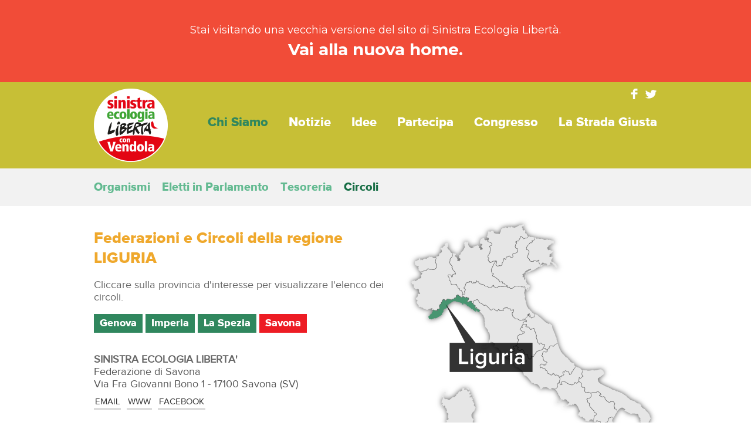

--- FILE ---
content_type: text/html; charset=UTF-8
request_url: http://archivio.sinistraecologialiberta.it/circoli-territoriali/?r=liguria&p=Savona
body_size: 9769
content:
<!DOCTYPE html>
<!--[if lt IE 7]>      <html class="no-js lt-ie9 lt-ie8 lt-ie7"> <![endif]-->
<!--[if IE 7]>         <html class="no-js lt-ie9 lt-ie8"> <![endif]-->
<!--[if IE 8]>         <html class="no-js lt-ie9"> <![endif]-->
<!--[if gt IE 8]><!--> <html class="no-js"> <!--<![endif]-->
<head>
	<meta charset="utf-8">
	<meta http-equiv="X-UA-Compatible" content="IE=edge,chrome=1">
	<title>Circoli territoriali &#8211;  Sinistra Ecologia Libertà</title>
	<meta name="viewport" content="width=device-width, initial-scale=1.0">
    <link rel="shorcut icon" href="http://www.sinistraecologialiberta.it/favicon.png?ver=20260107" />
            <link rel="image_src" href="http://archivio.sinistraecologialiberta.it/wp-content/themes/sel2011/img/fb_share_lsg.png?ver=20260107" />
		<link rel="image_src" href="http://www.sinistraecologialiberta.it/fb-thumb-share-sel-nowar.png?ver=20260107" />
	    <link rel="image_src" href="http://www.sinistraecologialiberta.it/sel.png?ver=20260107" />
		<meta name="description" content="Sinistra Ecologia Libert&agrave;">
		<meta property="og:image" content="http://archivio.sinistraecologialiberta.it/wp-content/themes/sel2011/img/fb_share_lsg.png?ver=20260107">
		<meta property="og:image" content="http://www.sinistraecologialiberta.it/fb-thumb-share-sel-nowar.png">
		<meta property="og:image" content="http://www.sinistraecologialiberta.it/sel.png">
    	<link rel="stylesheet" href="http://archivio.sinistraecologialiberta.it/wp-content/themes/sel2011/css/normalize.min.css">
	<link rel="stylesheet" href="http://archivio.sinistraecologialiberta.it/wp-content/themes/sel2011/css/2013.css">
    	<link rel="stylesheet" href="http://archivio.sinistraecologialiberta.it/wp-content/themes/sel2011/css/reveal.css">
        	<link rel="stylesheet" href="http://archivio.sinistraecologialiberta.it/wp-content/themes/sel2011/css/stile_2014.css">
	<script src="http://archivio.sinistraecologialiberta.it/wp-content/themes/sel2011/js/modernizr-2.6.2.min.js"></script>
	<script src="http://archivio.sinistraecologialiberta.it/wp-content/themes/sel2011/js/jquery-1.10.1.min.js"></script>
	<link rel="alternate" type="application/rss+xml" title="Sinistra Ecologia Libertà &raquo; Circoli territoriali Feed dei commenti" href="http://archivio.sinistraecologialiberta.it/circoli-territoriali/feed/" />
		<script type="text/javascript">
			window._wpemojiSettings = {"baseUrl":"https:\/\/s.w.org\/images\/core\/emoji\/72x72\/","ext":".png","source":{"concatemoji":"http:\/\/archivio.sinistraecologialiberta.it\/wp-includes\/js\/wp-emoji-release.min.js?ver=4.4.33"}};
			!function(e,n,t){var a;function i(e){var t=n.createElement("canvas"),a=t.getContext&&t.getContext("2d"),i=String.fromCharCode;return!(!a||!a.fillText)&&(a.textBaseline="top",a.font="600 32px Arial","flag"===e?(a.fillText(i(55356,56806,55356,56826),0,0),3e3<t.toDataURL().length):"diversity"===e?(a.fillText(i(55356,57221),0,0),t=a.getImageData(16,16,1,1).data,a.fillText(i(55356,57221,55356,57343),0,0),(t=a.getImageData(16,16,1,1).data)[0],t[1],t[2],t[3],!0):("simple"===e?a.fillText(i(55357,56835),0,0):a.fillText(i(55356,57135),0,0),0!==a.getImageData(16,16,1,1).data[0]))}function o(e){var t=n.createElement("script");t.src=e,t.type="text/javascript",n.getElementsByTagName("head")[0].appendChild(t)}t.supports={simple:i("simple"),flag:i("flag"),unicode8:i("unicode8"),diversity:i("diversity")},t.DOMReady=!1,t.readyCallback=function(){t.DOMReady=!0},t.supports.simple&&t.supports.flag&&t.supports.unicode8&&t.supports.diversity||(a=function(){t.readyCallback()},n.addEventListener?(n.addEventListener("DOMContentLoaded",a,!1),e.addEventListener("load",a,!1)):(e.attachEvent("onload",a),n.attachEvent("onreadystatechange",function(){"complete"===n.readyState&&t.readyCallback()})),(a=t.source||{}).concatemoji?o(a.concatemoji):a.wpemoji&&a.twemoji&&(o(a.twemoji),o(a.wpemoji)))}(window,document,window._wpemojiSettings);
		</script>
		<style type="text/css">
img.wp-smiley,
img.emoji {
	display: inline !important;
	border: none !important;
	box-shadow: none !important;
	height: 1em !important;
	width: 1em !important;
	margin: 0 .07em !important;
	vertical-align: -0.1em !important;
	background: none !important;
	padding: 0 !important;
}
</style>
<link rel='stylesheet' id='pages-chisiamo-css-css'  href='http://archivio.sinistraecologialiberta.it/wp-content/themes/sel2011/css/stile_pages-chisiamo.css?ver=1' type='text/css' media='all' />
<link rel='stylesheet' id='pages-circoli-territoriali-css-css'  href='http://archivio.sinistraecologialiberta.it/wp-content/themes/sel2011/css/stile_page-circoli-territoriali.css?ver=1' type='text/css' media='all' />
<link rel='stylesheet' id='magnific-popup-css-css'  href='http://archivio.sinistraecologialiberta.it/wp-content/themes/sel2011/assets/css/magnific-popup.css?ver=1' type='text/css' media='all' />
<link rel='stylesheet' id='agenda-iniziative-css-css'  href='http://archivio.sinistraecologialiberta.it/wp-content/themes/sel2011/assets/css/agenda-iniziative-territori.css?ver=1' type='text/css' media='all' />
<link rel='https://api.w.org/' href='http://archivio.sinistraecologialiberta.it/wp-json/' />
<link rel='shortlink' href='http://archivio.sinistraecologialiberta.it/?p=2140' />
<link rel="alternate" type="application/json+oembed" href="http://archivio.sinistraecologialiberta.it/wp-json/oembed/1.0/embed?url=http%3A%2F%2Farchivio.sinistraecologialiberta.it%2Fcircoli-territoriali%2F" />
<link rel="alternate" type="text/xml+oembed" href="http://archivio.sinistraecologialiberta.it/wp-json/oembed/1.0/embed?url=http%3A%2F%2Farchivio.sinistraecologialiberta.it%2Fcircoli-territoriali%2F&#038;format=xml" />
 	<script src="http://archivio.sinistraecologialiberta.it/wp-content/themes/sel2011/js/jquery.slider.js"></script>
		<script src="http://archivio.sinistraecologialiberta.it/wp-content/themes/sel2011/js/init_2014.js"></script>
</head>
<body class="page page-id-2140 page-template-default">
<!--[if lt IE 7]>
	<p class="chromeframe">Stai usando un browser <strong>obsoleto</strong>! Ti consigliamo di <a href="http://browsehappy.com/">aggiornarlo</a> o <a href="http://www.google.com/chromeframe/?redirect=true">attivare il frame di Google Chrome </a> per migliorare la tua esperienza di navigazione.</p>
<![endif]-->
<link href="http://fonts.googleapis.com/css?family=Montserrat:400" rel="stylesheet" type="text/css">
<link href="http://fonts.googleapis.com/css?family=Montserrat:700" rel="stylesheet" type="text/css">
<link rel="stylesheet" href="http://archivio.sinistraecologialiberta.it/wp-content/themes/sel2011/css/stile_vv.css">
<div id="vecchia_versione">
<a href="http://www.sinistraecologialiberta.it/">
    <span>Stai visitando una vecchia versione del sito di Sinistra Ecologia Libert&agrave;.</span>
    <strong>Vai alla nuova home.</strong>
</a>
</div>
<div id="globale">
	<div id="testata">
		<div class="centrato_stretto">
            <h1 id="logo_sel" class="grafico"><a href="http://archivio.sinistraecologialiberta.it" title="SEL - Torna alla home" class="grafico">Sinistra Ecologia Libertà</a></h1>
            <ul id="menu_social">
                                <li><a href="https://www.facebook.com/pages/Sinistra-Ecologia-Libert%C3%A0/120380341313167" class="grafico ms_fb" title="SEL su Facebook" target="_blank">Facebook</a></li>
                <li><a href="https://twitter.com/sinistraelib" class="grafico ms_tw" title="SEL su Twitter" target="_blank">Twitter</a></li>
            </ul>
            <div class="clearfix"></div>
			<div id="menu">
				<ul id="menu_principale">
                                        <li class="attivo">
                    	<a class="no_lp">Chi siamo</a>
                        <ul class="secondario">
                        	<li><a href="http://archivio.sinistraecologialiberta.it/organismi/">Organismi</a></li>
                        	<li><a href="http://archivio.sinistraecologialiberta.it/eletti/">Parlamentari</a></li>
                        	<li><a href="http://archivio.sinistraecologialiberta.it/area-tesoreria/">Tesoreria</a></li>
                        	<li class="attivo"><a href="http://archivio.sinistraecologialiberta.it/circoli-territoriali/">Circoli</a></li>
                        </ul>
                    </li>
                    <li><a href="http://archivio.sinistraecologialiberta.it/category/notizie/">Notizie</a></li>
                    <li><a href="http://archivio.sinistraecologialiberta.it/programma/">Idee</a></li>
                    <li>
                    	<a class="no_lp">Partecipa</a>
                        <ul class="secondario">
                        	<li><a href="http://archivio.sinistraecologialiberta.it/sostienici/">Sostieni</a></li>
                        	<li><a href="https://www.sinistraecologialiberta.it/tesseramento2013/">Iscriviti</a></li>
                        	<li><a href="http://archivio.sinistraecologialiberta.it/iscriviti-alla-newsletter/">Newsletter</a></li>
                        	<li><a href="http://archivio.sinistraecologialiberta.it/la-festa-giusta/">La festa giusta</a></li>
                        </ul>
                    </li>
                   	<li><a href="http://archivio.sinistraecologialiberta.it/2-congresso/">Congresso</a></li>
                    <li>
                    	<a href="http://archivio.sinistraecologialiberta.it/la-strada-giusta/">La strada giusta</a>
                        <ul class="secondario">
							<li><a href="http://archivio.sinistraecologialiberta.it/la-strada-giusta/un-altra-legge-di-stabilita/">Un'altra legge di stabilità</a></li><li><a href="http://archivio.sinistraecologialiberta.it/la-strada-giusta/legge-salva-risparmio/">Legge salva risparmio</a></li><li><a href="http://archivio.sinistraecologialiberta.it/la-strada-giusta/equita-tra-stipendi/">Equità tra stipendi</a></li><li><a href="http://archivio.sinistraecologialiberta.it/la-strada-giusta/piano-lavoro/">Piano lavoro</a></li><li><a href="http://archivio.sinistraecologialiberta.it/la-strada-giusta/piano-start-up/">Piano start up</a></li><li><a href="http://archivio.sinistraecologialiberta.it/la-strada-giusta/3500-nuovi-asili-nido/">3500 nuovi asili nido</a></li><li><a href="http://archivio.sinistraecologialiberta.it/la-strada-giusta/reddito-minimo-garantito/">Reddito minimo garantito</a></li><li><a href="http://archivio.sinistraecologialiberta.it/la-strada-giusta/piano-per-il-territorio/">Piano per il territorio</a></li>                        </ul>
                    </li>
				</ul>
				<div class="clearfix"></div>
			</div>

		</div>
	</div><div id="chisiamo-menu">
	<ul>
		
		<li >
			<a href="http://archivio.sinistraecologialiberta.it/organismi/">Organismi</a>
		</li>

		<li >
			<a href="http://archivio.sinistraecologialiberta.it/eletti/">Eletti in Parlamento</a>
		</li>
		
 		<li >
 			<a href="http://archivio.sinistraecologialiberta.it/area-tesoreria/">Tesoreria</a>
 		</li>

		<li class="selected">
			<a href="http://archivio.sinistraecologialiberta.it/circoli-territoriali/">Circoli</a>
		</li>
			</ul>
	<div class="clearfix"></div>
</div>

<div class="centrato">

	
	<div class="circoli-box">

		<div class="circoli-federazioni-box">
		
			
				<h1>
				Federazioni e Circoli della regione LIGURIA				</h1>
				<p>
				Cliccare sulla provincia d'interesse per visualizzare l'elenco dei circoli. 
				</p>
					</div>

		

			<a href="?r=liguria&p=Genova" class=" circProvButton">Genova</a><a href="?r=liguria&p=Imperia" class=" circProvButton">Imperia</a><a href="?r=liguria&p=La Spezia" class=" circProvButton">La Spezia</a><a href="?r=liguria&p=Savona" class="circProvButtonSel circProvButton">Savona</a><div style="clear: both;"></div><div class="dati-federazione">	<div class="fed-title">SINISTRA ECOLOGIA LIBERTA'</div>	<div class="fed-subtitle">Federazione di Savona</div>	<div class="fed-address">Via Fra Giovanni Bono 1 - 17100 Savona (SV)<div class="federazione-contact"><span><a class="fed" href="mailto:organizzazione@selsavona.org">EMAIL</a></span><span><a class="fed" target="_blank" href="http://www.selsavona.org">www</a></span><span><a class="fed" target="_blank" href="http://https://www.facebook.com/selsavona?ref=ts&fref=ts">Facebook</a></span></div>	</div></div><div class="fed-label">Elenco dei circoli della Federazione di Savona</div><ul class="circoli-list"><li>	<a href="http://archivio.sinistraecologialiberta.it/wp-content/themes/sel2011/circoli-new/circolo.php?id=485">		<img src="http://archivio.sinistraecologialiberta.it/wp-content/themes/sel2011/circoli-new/1.png" border="0" />		SEL QUILIANO VADO <span>(Quiliano)</span>	</a></li><li>	<a href="http://archivio.sinistraecologialiberta.it/wp-content/themes/sel2011/circoli-new/circolo.php?id=482">		<img src="http://archivio.sinistraecologialiberta.it/wp-content/themes/sel2011/circoli-new/1.png" border="0" />		SEL SAVONA <span>(Savona)</span>	</a></li><li>	<a href="http://archivio.sinistraecologialiberta.it/wp-content/themes/sel2011/circoli-new/circolo.php?id=483">		<img src="http://archivio.sinistraecologialiberta.it/wp-content/themes/sel2011/circoli-new/1.png" border="0" />		SEL SAVONA LEVANTE <span>(Varazze)</span>	</a></li></ul>
							<p style="margin: 20px 0px; padding: 10px; background: #eee;">
					<strong>Circolo: </strong> 
					&nbsp;<img src="http://archivio.sinistraecologialiberta.it/wp-content/themes/sel2011/circoli-new/1t.png" alt="Circolo Terrritoriale" title="Circolo Terrritoriale" /> Territoriale
					&nbsp;<img src="http://archivio.sinistraecologialiberta.it/wp-content/themes/sel2011/circoli-new/2t.png" alt="Circolo Lavoro" title="Circolo Lavoro" /> Lavoro
					&nbsp;<img src="http://archivio.sinistraecologialiberta.it/wp-content/themes/sel2011/circoli-new/3t.png" alt="Circolo Tematico" title="Circolo Tematico" /> Tematico
					&nbsp;<img src="http://archivio.sinistraecologialiberta.it/wp-content/themes/sel2011/circoli-new/4t.png" alt="Circolo di Studio" title="Circolo di Studio" /> Studio
				</p>
			
		
		<div class="circoli_box_bottom"></div>

		<div class="iniziative-box">
	<div class="iniziative-box-title">
		Le iniziative nei territori
	</div>
	<div class="iniziative-box-content">

			</div>
	<div class="iniziative-nota">Calendario a cura delle Federazioni di SEL</div>
</div>
	</div>

	<div class="mappa-box">

		<div id="mappaitalia">
			<img id="mappa_circoli" usemap="#map" src="http://archivio.sinistraecologialiberta.it/wp-content/themes/sel2011/circoli-new/italia/italia.png" alt="Circoli in Italia" border="0" >
		</div>
		<map name="map">
			<area title="piemonte" t="Piemonte" href="?r=piemonte" class="ttip" shape="poly" coords="60,52,61,51,64,51,67,48,68,46,68,44,70,42,73,43,73,46,73,50,73,53,80,61,80,64,76,70,76,77,78,80,79,82,80,86,86,94,81,96,81,100,80,100,78,97,74,97,73,99,74,102,75,107,77,109,77,113,79,114,86,115,87,113,87,114,88,116,97,126,97,134,95,134,90,130,87,131,87,135,79,138,77,138,75,137,70,139,66,138,58,149,58,154,56,155,55,157,50,157,48,156,46,154,40,156,34,156,24,152,20,145,21,141,18,138,18,137,22,133,22,129,26,129,26,127,24,127,23,121,18,121,15,119,15,113,11,113,11,107,20,107,28,102,28,97,30,96,35,94,38,92,42,90,44,91,52,91,56,89,56,87,55,78,55,72,56,68,58,65,60,63,62,58,63,58,63,55"/>
			<area title="valledaosta" t="Valle D&apos;Aosta" href="?r=valledaosta" class="ttip" shape="poly" coords="42,65,28,71,25,69,17,73,17,80,22,83,22,90,28,92,36,91,44,89,49,88,52,84,53,82,53,73,52,69,46,67" />
			<area title="lombardia" t="Lombardia" href="?r=lombardia" class="ttip" shape="poly" coords="83,59,86,60,87,62,86,64,87,67,90,69,90,72,93,74,94,70,92,69,92,64,101,52,102,40,106,42,108,47,113,51,123,47,128,54,132,54,132,50,130,48,131,46,131,44,129,44,127,40,134,33,140,39,146,43,148,44,144,47,144,51,144,59,140,64,141,71,144,76,149,76,153,74,147,87,148,94,151,96,149,98,154,102,161,108,163,110,165,110,172,116,158,116,156,118,152,117,151,113,146,118,140,116,135,114,133,112,127,112,127,108,122,106,119,107,119,109,115,110,113,107,108,107,106,109,102,111,100,119,101,121,101,124,101,128,98,128,97,123,92,118,89,113,89,111,80,112,78,106,77,104,75,99,77,99,80,102,82,98,87,97,88,95,87,94,82,86,82,81,77,77,78,71,82,67" />
			<area title="trentinoaltoadige" t="Trentino-alto Adige" href="?r=trentinoaltoadige" class="ttip" shape="poly" coords="203,11,195,13,188,17,186,17,181,15,179,17,176,14,175,18,169,16,164,19,161,27,151,26,151,24,149,22,142,23,140,33,143,34,143,38,143,40,148,42,149,43,149,45,148,47,145,49,145,58,142,65,143,69,143,72,146,75,150,73,156,73,157,73,156,77,157,81,161,81,165,79,168,69,170,68,173,68,173,66,178,64,181,66,183,66,183,61,183,60,191,59,191,54,188,51,187,46,189,43,188,41,189,39,193,38,198,31,200,31,202,33,205,34,209,33,209,30,204,21,202,22,201,20,199,16,201,14,203,13" />
			<area title="veneto" t="Veneto" href="?r=veneto" class="ttip" shape="poly" coords="214,116,209,124,206,121,204,117,188,115,183,119,176,118,167,108,163,107,155,99,151,98,152,95,149,92,149,88,154,77,155,82,161,84,166,81,168,74,169,70,171,71,173,70,176,66,182,68,184,68,185,62,191,60,193,57,193,53,189,50,189,47,191,43,191,41,194,40,198,33,202,36,207,35,211,32,220,33,220,36,217,38,216,40,213,42,210,45,207,49,207,54,209,56,211,57,208,67,212,72,212,74,218,75,220,75,221,73,225,74,227,74,228,72,230,83,227,83,210,93,206,101,207,108,211,114,214,116,213,118" />
			<area title="friuliveneziagiulia" t="Friuli-Venezia Giulia" href="?r=friuliveneziagiulia" class="ttip" shape="poly" coords="221,33,223,33,224,35,237,36,237,38,254,38,254,43,250,44,243,50,243,52,244,54,253,56,247,62,247,66,252,66,252,68,250,70,250,74,260,82,259,85,254,86,256,84,250,77,248,77,248,79,245,81,242,81,241,78,237,77,235,76,233,78,233,83,232,84,230,76,229,71,227,70,225,72,222,71,219,72,217,73,215,72,212,70,209,67,211,61,213,58,212,57,210,54,208,53,208,50,209,47,217,43,218,42,218,39,221,38,221,36" />
			<area title="liguria" t="Liguria" href="?r=liguria" class="ttip" shape="poly" coords="127,160,120,160,101,146,100,146,99,149,97,148,96,145,86,142,81,142,74,149,73,154,67,155,66,157,66,162,64,166,55,171,48,171,45,174,40,172,39,169,46,161,49,158,53,159,55,159,56,156,59,155,60,150,65,140,67,140,70,142,71,142,73,139,77,140,82,139,87,136,87,134,89,131,94,136,97,136,98,135,102,136,105,137,107,137,107,139,106,141,105,143,107,145,109,144,111,143,112,143,113,146,116,147,118,149,120,151,119,153,121,154,123,155" />
			<area title="emiliaromagna" t="Emilia-Romagna" href="?r=emiliaromagna" class="ttip" shape="poly" coords="212,162,214,166,214,168,216,170,218,169,220,168,220,164,210,154,208,151,204,133,203,128,204,123,204,122,204,119,200,119,196,117,191,117,188,117,184,121,179,121,176,119,172,118,159,118,158,120,157,120,154,120,151,118,150,117,146,120,143,119,140,118,136,117,133,113,129,114,126,113,125,111,125,110,123,109,122,110,121,112,118,112,114,111,111,111,111,110,109,110,106,111,104,115,102,118,103,121,104,123,103,126,102,129,102,131,98,131,99,133,102,134,107,135,110,136,109,139,108,141,107,143,111,141,116,141,115,143,116,145,118,141,122,139,125,139,127,142,129,144,132,146,134,147,138,148,141,151,145,154,146,156,148,156,150,155,152,155,156,158,157,158,159,155,160,155,162,157,167,157,167,155,170,153,173,152,176,154,181,154,182,156,186,156,186,157,186,160,184,162,184,165,186,168,189,171,193,172,196,174,199,173,201,173,204,172,205,172,209,167,209,164,211,164" />
			<area title="toscana" t="Toscana" href="?r=toscana" class="ttip" shape="poly" coords="204,175,200,178,199,186,196,190,199,195,203,195,203,196,199,198,195,198,191,201,191,207,192,209,192,215,190,217,186,217,184,219,184,222,185,225,181,229,179,229,178,233,180,234,179,236,176,236,173,237,170,237,166,240,162,236,167,235,167,233,163,228,158,222,156,220,152,220,152,219,153,214,149,212,145,214,143,216,143,223,140,223,138,222,132,222,129,222,130,219,141,216,143,213,142,210,144,208,144,198,137,186,135,170,127,161,129,158,122,152,118,146,119,141,123,140,127,145,135,150,139,152,145,157,147,159,151,156,157,160,160,157,163,159,169,159,170,154,174,154,184,158,182,161,182,165,184,169,187,172,192,174,196,175,202,175"  />
			<area title="marche" t="Marche" href="?r=marche" class="ttip" shape="poly" coords="223,164,243,179,250,181,260,213,252,218,248,217,242,224,237,221,239,217,238,215,231,213,229,214,227,212,224,199,220,187,215,189,211,185,207,185,207,181,203,181,202,179,208,178,208,175,205,172,211,167,216,171,221,171" />
			<area title="umbria" t="Umbria" href="?r=umbria" class="ttip" shape="poly" coords="231,214,237,217,234,223,228,226,225,226,219,236,217,236,216,234,215,238,213,241,210,238,210,232,207,232,206,233,205,233,203,226,200,224,197,226,192,223,194,221,194,220,191,218,193,216,193,211,195,208,191,203,195,200,197,200,205,196,205,194,200,193,198,190,198,188,201,188,201,182,205,183,206,186,210,187,213,189,214,191,217,190,219,189,223,199,223,203,223,206,225,209,225,213,228,215,231,214,235,216"  />
			<area title="lazio" t="Lazio" href="?r=lazio" class="ttip" shape="poly" coords="176,239,176,237,182,237,182,233,179,231,187,227,186,220,189,219,192,221,191,224,194,227,197,228,200,225,203,232,203,233,208,234,209,238,212,241,213,242,216,238,219,238,223,232,226,228,234,226,236,223,239,223,242,226,240,228,237,227,234,229,233,232,233,236,235,238,235,242,236,244,240,245,241,246,239,250,235,250,233,248,229,250,230,255,233,255,237,257,240,259,240,260,242,261,242,265,248,268,251,268,252,267,254,267,255,269,261,269,264,273,264,276,263,278,262,280,259,282,258,289,258,290,254,290,251,290,250,293,245,292,242,289,236,289,231,292,229,289,225,283,219,283,205,269,202,269,201,262,193,255,188,255,186,249,185,245,180,240"  />
			<area title="abruzzo" t="Abruzzo" href="?r=abruzzo" class="ttip" shape="poly" coords="261,214,264,226,277,238,283,246,288,248,290,253,282,267,279,261,273,260,269,263,269,267,264,270,260,268,252,265,250,267,243,264,243,260,238,256,234,254,231,254,232,250,239,252,241,252,243,247,241,244,237,241,237,238,235,235,235,230,236,228,242,229,243,228,244,225,247,219,252,219,253,220,256,217"  />
			<area title="molise" t="Molise" href="?r=molise" class="ttip" shape="poly" coords="291,253,303,259,301,265,301,268,303,269,299,273,297,272,296,278,293,281,290,280,286,284,281,284,273,279,269,277,267,280,267,284,265,284,263,280,264,277,265,277,265,272,267,270,270,270,272,267,270,265,270,263,273,262,278,262,280,267,283,268" />
			<area title="campania" t="Campania" href="?r=campania" class="ttip" shape="poly" coords="256,293,261,289,261,283,262,281,264,285,267,285,268,281,271,280,279,284,283,286,286,285,290,282,292,283,296,280,300,282,300,286,302,289,305,289,306,298,314,298,317,299,317,304,314,307,311,307,310,309,311,313,313,316,314,321,323,331,325,333,325,334,322,338,321,345,319,345,317,343,312,348,302,340,299,340,294,336,297,330,297,326,291,317,288,317,287,319,279,320,276,321,272,324,269,322,275,318,280,316,276,312,273,310,270,311,261,316,258,314,260,311,262,312,266,308,256,292" />
			<area title="puglia" t="Puglia" href="?r=puglia" class="ttip" shape="poly" coords="339,265,335,258,304,259,302,267,304,270,302,271,299,275,297,274,297,279,302,282,302,286,305,288,307,288,308,296,317,297,326,297,329,295,335,300,332,302,333,303,339,304,342,305,342,309,347,313,349,313,350,312,358,313,358,325,363,329,370,324,375,326,375,329,384,334,397,334,398,339,401,340,402,348,408,354,415,356,415,348,419,342,418,336,409,326,406,325,403,322,402,318,399,315,394,316,393,313,385,311,374,300,333,283,330,280,329,274,336,270"  />
			<area title="basilicata" t="Basilicata" href="?r=basilicata" class="ttip" shape="poly" coords="362,330,356,341,353,338,348,340,345,345,343,348,335,351,334,349,334,346,329,345,327,344,323,350,321,348,324,337,328,336,328,333,324,332,323,328,315,320,316,317,313,314,312,309,315,308,317,306,319,303,318,300,320,298,324,299,328,297,331,298,333,301,331,302,331,304,336,305,340,306,341,310,346,314,349,315,351,314,355,314,357,317,355,321,356,323,357,326,360,328" />
			<area title="calabria" t="Calabria" href="?r=calabria" class="ttip" shape="poly" coords="354,341,352,340,348,342,345,350,338,351,335,352,333,350,333,348,328,346,325,349,325,359,327,366,332,373,334,386,340,395,338,403,331,404,326,406,330,411,327,422,323,424,320,426,320,432,321,437,324,439,337,439,338,433,338,429,353,416,352,403,352,402,364,394,366,394,371,395,373,395,372,386,371,381,371,374,372,373,366,367,363,368,358,363,353,364,350,361,351,360,350,358,350,355,355,350"  />
			<area title="sicilia" t="Sicilia" href="?r=sicilia" class="ttip" shape="poly" coords="316,421,320,423,317,429,306,445,305,454,302,456,301,464,307,467,305,468,305,471,309,473,310,478,306,480,302,486,302,489,303,492,301,494,300,492,296,490,292,489,289,491,286,490,284,488,281,487,278,482,271,475,260,474,258,473,258,472,256,471,249,466,244,466,242,463,239,462,237,457,229,456,228,453,222,452,220,454,216,453,215,451,212,450,210,448,210,443,211,439,213,433,217,431,221,427,224,431,227,433,230,432,233,431,232,427,237,427,241,425,242,430,246,431,247,430,249,433,256,435,262,434,265,432,269,434,279,435,282,433,288,430,288,428,295,427,300,428,303,430,304,426,306,422,307,426,312,425,315,422" />
			<area title="sardegna" t="Sardegna" href="?r=sardegna" class="ttip" shape="poly" coords="68,296,70,297,66,303,67,308,74,308,74,310,77,309,81,306,83,306,92,296,96,296,98,290,101,290,102,293,106,289,110,293,112,297,113,302,118,305,115,308,117,311,117,314,118,318,119,321,122,323,115,334,114,336,115,339,117,342,117,346,114,374,111,385,109,386,105,384,102,382,96,382,92,386,93,389,91,393,87,397,83,394,79,396,77,395,79,393,77,391,76,388,73,392,70,391,70,387,67,386,64,384,66,381,68,382,71,385,73,385,71,382,70,381,73,379,71,376,71,374,72,368,74,365,73,362,73,357,75,359,77,358,77,354,76,350,73,351,72,354,71,351,71,345,72,344,73,343,74,332,71,332,71,327,69,324,68,320,65,321,63,320,61,320,65,315,63,314,63,310,64,308,64,304,63,305,64,302,68,295,69,297" />
		</map>			
	</div>
</div>


<div class="clearfix"></div>


<div id="circoloModal" class="reveal-modal">
	<div id="modal-content"></div>
	<a class="close-reveal-modal">&#215;</a>
</div>

<script>
	var res_url = "http://archivio.sinistraecologialiberta.it/wp-content/themes/sel2011/circoli-new/italia/";
	var creg = "liguria";
</script>

			<div class="clearfix"></div>

			
            




			<div id="colophon">
				<div class="centrato">
					<strong>Sinistra Ecologia Libertà</strong> - Via Goito 39 (4° Piano) - 00185 Roma - Tel. 06/44700403 - Fax 06/4455832 - <a href="mailto:redazione@sxmail.it" title="Scrivi alla redazione">redazione@sxmail.it</a>
				</div>
			</div>
		</div>		<div id="copertura_modale">
			<div class="finestrone_video">
				<a class="grafico chiudi_video" title="Chiudi video">Chiudi video</a>
				<div id="contenitore_video">
				</div>
				<div class="clearfix"></div>
				<div class="info_video">
					<div class="strumenti">
						<a target="_blank" class="share_tw" title="Condividi su Twitter" href="#">Tweet</a>
						<a target="_blank" class="share_fb" title="Condividi su Facebook" href="#">Condividi</a>
					</div>
					<h3><span></span></h3>
				</div>
			</div>
		</div>
		<script type='text/javascript' src='http://archivio.sinistraecologialiberta.it/wp-content/themes/sel2011/js/jquery.maphilight.min.js?ver=1'></script>
<script type='text/javascript' src='http://archivio.sinistraecologialiberta.it/wp-content/themes/sel2011/js/jquery.reveal.js?ver=1'></script>
<script type='text/javascript' src='http://archivio.sinistraecologialiberta.it/wp-content/themes/sel2011/js/script-circoli-territoriali.js?ver=1'></script>
<script type='text/javascript' src='http://archivio.sinistraecologialiberta.it/wp-content/themes/sel2011/assets/js/vendor/jquery.magnific-popup-0.9.5.min.js?ver=1'></script>
<script type='text/javascript' src='http://archivio.sinistraecologialiberta.it/wp-content/themes/sel2011/assets/js/agenda-iniziative-territori.js?ver=1'></script>
<script type='text/javascript' src='http://archivio.sinistraecologialiberta.it/wp-includes/js/wp-embed.min.js?ver=4.4.33'></script>
		<script src="http://archivio.sinistraecologialiberta.it/wp-content/themes/sel2011/js/benvenutasinistra.home.js"></script>
		<script type="text/javascript">
			var _gaq = _gaq || [];
			_gaq.push(['_setAccount', 'UA-11594669-1']);
			_gaq.push(['_trackPageview']);
			(function() {
				var ga = document.createElement('script'); ga.type = 'text/javascript'; ga.async = true;
				ga.src = ('https:' == document.location.protocol ? 'https://ssl' : 'http://www') + '.google-analytics.com/ga.js';
				var s = document.getElementsByTagName('script')[0]; s.parentNode.insertBefore(ga, s);
			})();
		</script>

	</body>
</html>

--- FILE ---
content_type: text/css
request_url: http://archivio.sinistraecologialiberta.it/wp-content/themes/sel2011/css/2013.css
body_size: 733
content:
.tweet,
.query {
	font-family: 'Proxima Nova Extrabold', Arial, Helvetica, sans-serif;
	font-weight: normal;
	text-transform: uppercase;
	font-size: 12px;
}

.tweet_list {
	list-style: none;
	margin: 0;
	padding: 0;
	overflow-y: hidden;
}

.tweet_list li {
	overflow-y: auto;
	overflow-x: hidden;
	padding: 0;
	list-style-type: none;
}

.tweet_list li a {
	text-decoration: none;
	color: #6fa9d1;
}
.tweet_list li a:hover {
	text-decoration: underline;
}

.tweet_list .tweet_even {

}

.tweet_list .tweet_avatar {
padding-right: .5em; float: left;
}

.tweet_list .tweet_avatar img {
	vertical-align: middle;
}


/* CANDIDATI */

div#corpo_candidati div#lista_candidati div.candidati-row {
	float: left; 
	width: 100%; 
	clear:both;
}

--- FILE ---
content_type: text/css
request_url: http://archivio.sinistraecologialiberta.it/wp-content/themes/sel2011/css/stile_2014.css
body_size: 89298
content:
/* Classi speciali */
.grafico {
	font-size: 0px;
	color: #ffffff;
	text-indent: -9000px;
	display: block;
}
.clearfix {
	clear: both;
}
.nascosto {
	display: none;
}
.f_dx {
	float: right;
}
.f_sx {
	float: left;
}

/* Reset aggiuntivo */
p {
	margin-top: 0px;
}

/* Font */
@font-face {
    font-family: 'Proxima Nova Extra Bold';
    src: url('font/proximanova-extrabold-webfont.eot');
    src: url('font/proximanova-extrabold-webfont.eot?#iefix') format('embedded-opentype'),
         url('font/proximanova-extrabold-webfont.woff') format('woff'),
         url('font/proximanova-extrabold-webfont.ttf') format('truetype'),
         url('font/proximanova-extrabold-webfont.svg#proximanova-extrabold-webfont') format('svg');
    font-weight: normal;
    font-style: normal;
}
@font-face {
    font-family: 'Proxima Nova Regular';
    src: url('font/proximanova-regular-webfont.eot');
    src: url('font/proximanova-regular-webfont.eot?#iefix') format('embedded-opentype'),
         url('font/proximanova-regular-webfont.woff') format('woff'),
         url('font/proximanova-regular-webfont.ttf') format('truetype'),
         url('font/proximanova-regular-webfont.svg#proximanova-regular-webfont') format('svg');
    font-weight: normal;
    font-style: normal;
}

/* Stile */
body {
	font-family: Georgia, "Times New Roman", Times, serif;
	font-size: 18px;
	min-width: 1020px;
}
div.centrato {
	width: 1020px;
	margin: 0px auto;
}
div.centrato_stretto {
	width: 960px;
	margin: 0px auto;
}
div#testata {
	background-color: #c7bf36;
	height: 147px;
}
div#showreel {
	background: #e6e6e6 url('../img/caricamento.gif') center center no-repeat;
	height: 350px;
	overflow: hidden;
	margin: 0 auto;
	width: 100%;
	overflow: hidden;
	margin-bottom: 40px;
}
div#showreel div.slides_container, 
div#showreel div.mega_slide, 
div#showreel div.mega_slide div.spazio_foto {
	width: 100%;
	height: 350px;
}
div#showreel div.mega_slide {
	overflow: hidden;
}
div#showreel div.ms_cartello div.cartello {
	width: 1020px;
	height: 350px;
	margin: 0px auto;
}
div#showreel div.ms_foto {
	background-color: #e6e6e6;
}
div#showreel div.mega_slide div.copertura {
	width: 1362px;
	height: 350px;
	margin: 0px auto;
	margin-top: -350px;
	display: none;
}
div#showreel div.mega_slide div.area_attiva {
	width: 960px;
	padding: 0px 30px;
	height: 350px;
	margin: 0px auto;
	margin-top: -350px;
}
div#showreel div.ms_foto div.retinatura_video {
	background: transparent url('../img/scanlines.png') 0px 0px repeat;
	width: 100%;
	height: 350px;
	margin: 0px auto;
	margin-top: -350px;
	opacity: 0.8;
}
div#showreel a.mega_play, 
div#showreel a.mega_link {
	background: transparent url('../img/mega_play.png') center center no-repeat;
	width: 100%;
	height: 350px;
	margin: 0px auto;
	cursor: pointer;
	overflow: hidden;
	position: absolute;
	margin-top: -350px;
}
div#showreel a.mega_link  {
	background-image: none;
}
div#showreel div.mega_slide div.spazio_foto {
	background-position: center top;
	background-repeat: no-repeat;
	width: 100%;
	margin: 0px auto;
}
div#showreel div.mega_slide div.sfumatura_sx, 
div#showreel div.mega_slide div.sfumatura_dx {
	height: 350px;
	width: 348px;
}
div#showreel div.mega_slide div.sfumatura_sx {
	background: transparent url('../img/testata_sfumata_sx.png') -60px 0px repeat-y;
	float: left;
	padding-right: 100px;
}
div#showreel div.mega_slide div.sfumatura_dx {
	background: transparent url('../img/testata_sfumata_dx.png') 0px 0px repeat-y;
	float: right;
	margin-right: -1px;
}
div#news, div#facebook, div#twitter {
	float: left;
	padding: 10px 0px 10px 30px;
}
div#news {
	width: 460px;
}


div.home-btn-selmade,
div.home-btn-trasparenza {
	height: 60px;
}
div.home-btn-selmade {
	background-image: url(../img/btn-home-selmade.png);
	background-position: 0 0;
}
div.home-btn-trasparenza {
	background-image: url(../img/btn-home-trasparenza.png);
	background-position: 0 0;
}
div.home-btn-selmade:hover,
div.home-btn-trasparenza:hover {
	background-position: 0 -60px;
}
div#facebook, div#twitter {
	width: 220px;
}
div#twitter {
}
div#facebook {
}
div.quadrotto, div.quadrotti {
	float: left;
	overflow: hidden;
}
div.q_11 {
	width: 340px;
	height: 190px;
}
div.q_12 {
	width: 340px;
	height: 380px;
}
div.q_21 {
	width: 680px;
	height: 340px;
}
div.q_11x2 {
	width: 340px;
	height: 380px;
}
div.q_11 span.freccia_tasto, 
div.q_12 span.freccia_tasto {
	width: 42px;
	height: 32px;
	position: absolute;
	margin-left: 278px;
	margin-top: 20px;
}
div.q_11.q_fs span.freccia_tasto {
	margin-left: 20px;
	margin-top: 20px;
}
div#agenda {
	background-color: #e96360;
}
div#link_dona {
	background-color: #c7bf36;
}
div#link_dona:hover {
	background-color: #e3df9b;
}
div#link_iscriviti {
	background-color: #f0a63b;
}
div#link_iscriviti:hover {
	background-color: #f8d39d;
}
div#link_programma {
	background-color: #7fc09e;
}
div#link_programma:hover {
	background-color: #bfe0cf;
}
div#iscrizione_nl {
	height: 76px;
	background-color: #21869b;
	overflow: hidden;
}
div#footer {
	background-color: #d5d5d5;
	font-family: 'Proxima Nova Regular', Arial, Helvetica, sans-serif;
}
div#colophon {
	background-color: #c6bf35;
	color: #fff;
	font-family: 'Proxima Nova Regular', Arial, Helvetica, sans-serif;
	font-size: 14px;
}
div#colophon div.centrato {
	text-indent: 30px;
	padding: 14px 0px;
}
div#colophon div.centrato a {
	color: #fff;
	text-decoration: none;
	border-bottom: 1px solid #e2df9a;
}
div#colophon div.centrato strong {
	font-weight: normal;
	font-family: 'Proxima Nova Extra Bold', Arial, Helvetica, sans-serif;
}
div#testata h1, div#testata h2, div#testata h3 {
	position: absolute;
}
div#testata h1#logo_sel, div#testata h1#logo_sel a {
	width: 126px;
	height: 125px;
}
div#testata h1#logo_sel {
	background: transparent url('../img/logo_sel_s.png') 0px 0px no-repeat;
	margin-top: 11px;
	/*margin-left: 30px;*/
}
div.trentino div#testata h1#logo_sel {
	background: transparent url('../img/logo_sel_s_trentino.png') 0px 0px no-repeat;
}
div#testata h2#titolo_slogan-1 {
	width: 180px;
	height: 73px;
	background: transparent url('../img/titolo_benvenuta-sinistra_s.png') 0px 0px no-repeat;
	/*margin-top: 23px;*/
	margin-top: 37px;
	margin-left: 193px;
}
div#testata h3#titolo_slogan-2 {
	width: 178px;
	height: 20px;
	background: transparent url('../img/titolo_per-bersani_s.png') 0px 0px no-repeat;
	margin-left: 193px;
	margin-top: 102px;
}
div#testata h3#titolo_vota-sel {
	width: 345px;
	height: 63px;
	background: transparent url('../img/titolo_vota-sel_s.png') 0px 0px no-repeat;
	margin-top: 32px;
	margin-left: 433px;
}
div#testata div#menu {
	height: 30px;
	float: right;
	margin-top: 7px;
}
div#testata ul {
	list-style: none;
	margin: 0px;
	padding: 0px;
}
div#testata div#menu ul#menu_principale {
	text-transform: capitalize;
	font-family: 'Proxima Nova Extra Bold', Arial, Helvetica, sans-serif;
	font-weight: normal;
	color: #6f6f6f;
	float: left;
	margin-right: -10px;
}
div#testata div#menu ul#menu_principale li {
	float: left;
	font-size: 22px;
	line-height: 30px;
	padding: 18px 25px;
	margin-right: -15px;
	/*padding-right: 8px;*/
}
div#testata div#menu ul#menu_principale li:hover {
    transition: all 0.2s ease-out;
}
div#testata div#menu ul#menu_principale li a {
	color: #ffffff;
	text-decoration: none;
	/*margin-right: 9px;*/
}
div#testata div#menu ul#menu_principale li a.no_lp {
	cursor: default;
}
div#testata div#menu ul#menu_principale li.aperto {
	background-color: #c7bf36;
	z-index: 9999;
	position: relative;
}
div#testata div#menu ul#menu_principale li.aperto a, div#testata div#menu ul#menu_principale li.aperto a:hover,
div#testata div#menu ul#menu_principale li a:hover, div#testata div#menu ul#menu_principale li.attivo a {
	/*color: #eb4b3e;*/
	color: #30875e;
}
div#testata div#menu ul#menu_principale ul.secondario {
	max-width: 168px;
	position: relative;
	padding-top: 6px;
	display: none;
}
div#testata div#menu ul#menu_principale li.aperto ul.secondario {
	display: block;
}
div#testata div#menu ul#menu_principale ul.secondario li {
	float: none;
	font-size: 14px;
	line-height: 16px;
	padding: 6px 0px 5px 0px;
	margin: 0px;
	font-family: 'Proxima Nova Regular', Arial, Helvetica, sans-serif;
	border-bottom: 1px solid #fff;
	text-transform: none;
}
div#testata div#menu ul#menu_principale ul.secondario li:last-child {
	padding-bottom: 0px;
	border-bottom: none;
}
div#testata div#menu ul#menu_principale li.aperto ul.secondario a {
	display: block;
	color: #fff;
}
div#testata div#menu ul#menu_principale li.aperto ul.secondario a:hover, div#testata div#menu ul#menu_principale li.aperto ul.secondario li.attivo a {
	color: #30875e;
}



div#testata ul#menu_social {
	float: right;
	margin-top: 11px;
}
div#testata ul#menu_social li {
	height: 18px;
	float: left;
	margin-left: 13px;
}
div#testata ul#menu_social li a {
	height: 18px;
	background: transparent url('../img/ico_social_mini.png') 0px 0px no-repeat;
}
div#testata ul#menu_social li a.ms_tw {
	width: 20px;
	background-position: -66px 0px;
}
div#testata ul#menu_social li a.ms_tw:hover {
	background-position: -66px -18px;
}
div#testata ul#menu_social li a.ms_fb {
	width: 12px;
	background-position: -35px 0px;
}
div#testata ul#menu_social li a.ms_fb:hover {
	background-position: -35px -18px;
}
div#testata ul#menu_social li a.ms_yt {
	width: 16px;
}
div#testata ul#menu_social li a.ms_yt:hover {
	background-position: 0px -18px;
}

div#testata #btn-sostienici {
	float: right;
	margin-top: 16px;
	padding: 6px 18px;
	background: #fff;
	color: #C7BF36;
	text-decoration: none;
	font-weight: normal;
	font-size: 22px;
	font-family: 'Proxima Nova Extra Bold', Arial, Helvetica, sans-serif;
}
div#testata #btn-sostienici:hover {
	background: #30875E;
	color: #fff;
}


h3.titolo_blocco {
	font-family: 'Proxima Nova Regular', Arial, Helvetica, sans-serif;
	font-weight: normal;
	font-size: 32px;
}
h3.titolo_blocco.titolo_tag {
	margin-top: 0px;
}
h3.titolo_strumento {
	font-family: 'Proxima Nova Extra Bold', Arial, Helvetica, sans-serif;
	font-weight: normal;	
	text-transform: uppercase;
	font-size: 32px;
}
div#news h3, div#facebook h3, div#twitter h3 {
	margin: 0.6em 0;
}
div#news h3 a {
	text-decoration: none;
	color: #ea8279;
}
div#news, div#corpo_news {
	color: #ea8279;
}
div#news h3 span {
	border-bottom: 1px solid #ef9d9c;
}
div#news div.notizia {
	margin-bottom: 34px;
}
div#corpo_regioni, div#corpo_regioni div.notizia_testo a {
	color: #6090e8;
}
div#corpo_regioni.v2, div#corpo_regioni.v2 div.notizia_testo a {
	color: #e7a71f;
}
div#corpo_news div.notizia, div#corpo_regioni div.notizia {
	margin-bottom: 52px;
}
div#news div.notizia div.data_cat, 
div#corpo_news div.notizia div.data_cat, 
div#corpo_regioni div.notizia div.data_cat {
	text-transform: uppercase;
	font-size: 15px;
	font-family: 'Proxima Nova Regular', Arial, Helvetica, sans-serif;
}
div#news div.notizia div.data_cat span.data, 
div#corpo_news div.notizia div.data_cat span.data, 
div#corpo_regioni div.notizia div.data_cat span.data {
	font-family: 'Proxima Nova Extra Bold', Arial, Helvetica, sans-serif;
	font-weight: normal;
}
div#news div.notizia h4, 
div#corpo_news div.notizia h4, 
div#corpo_regioni div.notizia h4 {
	font-family: 'Proxima Nova Extra Bold', Arial, Helvetica, sans-serif;
	font-weight: normal;	
	font-size: 26px;
	line-height: 1.2em;
	margin: 0.34em 0 0.48em 0;
}
div#corpo_news div.notizia h4, 
div#corpo_regioni div.notizia h4 {
	font-size: 34px;
}
div#news div.notizia h4 a, 
div#corpo_news div.notizia h4 a, 
div#corpo_regioni div.notizia h4 a, 
div#corpo_regioni div.notizia div.data_cat a {
	color: #ea8279;
	text-decoration: none;
}
div#corpo_regioni div.notizia h4 a, 
div#corpo_regioni div.notizia div.data_cat a {
	color: #6090e8;
}
div#corpo_regioni.v2 div.notizia h4 a, 
div#corpo_regioni.v2 div.notizia div.data_cat a {
	color: #e7a71f;
}
div#news div.notizia div.notizia_testo {
	font-size: 16px;
	line-height: 1.3em;
}
div#news div.notizia div.notizia_testo img {
	display: none;
}
div#corpo_news div.notizia div.notizia_testo, 
div#corpo_regioni div.notizia_testo {
	font-size: 18px;
	line-height: 1.3em;
	padding-right: 24px;
}
div#corpo_news div.notizia div.notizia_testo img, 
div#corpo_regioni div.notizia div.notizia_testo img {
	max-width: 620px;
	margin-bottom: 20px;
}
div#news div.notizia div.notizia_testo a, 
div#corpo_news div.notizia div.notizia_testo a {
	color: #ea8279;
	/*color: #30875E;*/
}
/*div#news div.notizia div.notizia_testo a:hover, 
div#corpo_news div.notizia div.notizia_testo a:hover {
	color: #30875E;
}*/
div#news div.notizia div.notizia_testo a.leggitutto, div#news div.notizia div.notizia_testo a.more-link,
div#corpo_news div.notizia div.notizia_testo a.leggitutto, div#corpo_news div.notizia div.notizia_testo a.more-link,
div#corpo_regioni div.notizia div.notizia_testo a.leggitutto, div#corpo_regioni div.notizia div.notizia_testo a.more-link {
	text-transform: uppercase;
	font-family: 'Proxima Nova Extra Bold', Arial, Helvetica, sans-serif;
	font-weight: normal;
	color: #ea8279;
}
div#corpo_regioni div.notizia div.notizia_testo a.leggitutto, div#corpo_regioni div.notizia div.notizia_testo a.more-link {
	color: #6090e8;
}
div#corpo_regioni.v2 div.notizia div.notizia_testo a.leggitutto, div#corpo_regioni.v2 div.notizia div.notizia_testo a.more-link {
	color: #e7a71f;
}
div.cont_share, div.cont_tag {
	padding-bottom: 20px;
	padding-top: 10px;
}
div.cont_tag strong {
	text-transform: uppercase;
	font-family: 'Proxima Nova Extra Bold', Arial, Helvetica, sans-serif;
	font-weight: normal;
}
div.cont_tag a, div.tag_cloud a {
	color: #ea8279;
	text-decoration: none;
}
div.cont_tag a:hover, div.tag_cloud a:hover {
	text-decoration: underline;
}
div.cont_share a {
	text-transform: uppercase;
	font-family: 'Proxima Nova Extra Bold', Arial, Helvetica, sans-serif;
	font-weight: normal;
	text-decoration: none;
	float: left;
	margin-right: 16px;
}
body.category div.cont_share {
	padding-top: 4px;
}
div.cont_share a.share_tw, div#corpo_gen a#cond_tw {
	color: #6fa8d1;
	background: transparent url('../img/ico_mini_share_color.png') -21px -61px no-repeat;
	padding-left: 24px;
}
div.cont_share a.share_fb, div#corpo_gen a#cond_fb {
	color: #5296ac;
	background: transparent url('../img/ico_mini_share_color.png') -21px -33px no-repeat;
	padding-left: 23px;
}
div#twitter {
	color: #6fa9d1;
}
div#twitter a {
	color: #6fa9d1;
	text-decoration: none;
}
div#twitter a:hover {
	text-decoration: underline;
}
div#twitter h3 span {
	border-bottom: 1px solid #a2c7e1;
}
div#twitter div.status_tw {
	margin-bottom: 28px;
	padding-right: 4px;
}
div#twitter div.status_tw span.tw_account {
	font-family: 'Proxima Nova Extra Bold', Arial, Helvetica, sans-serif;
	font-weight: normal;
	font-weight: normal;
	text-transform: uppercase;
}
div#twitter div.status_tw div.status_cont {
	font-size: 15px;
	padding-bottom: 5px
}
div#twitter div.status_tw span.dataora {
	font-family: 'Proxima Nova Extra Bold', Arial, Helvetica, sans-serif;
	font-weight: normal;
	font-weight: normal;
	text-transform: uppercase;
	font-size: 12px;
}

div#facebook {
	color: #5296ab;
}
div#facebook h3 span {
	border-bottom: 1px solid #8fbbc9;
}
div#facebook div.status_fb {
	overflow: hidden;
}
div#facebook div.status_fb h5 {
	font-family: 'Proxima Nova Extra Bold', Arial, Helvetica, sans-serif;
	font-weight: normal;
	font-weight: normal;
	text-transform: uppercase;
	margin: 0.2em 0;
	font-size: 15px;
}
div#facebook div.status_fb a {
	text-decoration: none;
	color: #5296ab;
}
div#facebook div.status_fb a:hover {
	text-decoration: underline;
}
div#facebook div.status_fb {
	margin-bottom: 28px;
}
div#facebook div.status_fb div.status_cont {
	font-size: 15px;
	padding-bottom: 5px
}
div#facebook div.status_fb div.status_cont img {
	max-width: 220px;
	margin-top: 6px;
	margin-bottom: 10px;
}
div#facebook div.status_fb div.status_cont p:last-child {
	margin-bottom: 0px;
}
div#facebook div.status_fb span.dataora {
	font-family: 'Proxima Nova Extra Bold', Arial, Helvetica, sans-serif;
	font-weight: normal;
	font-weight: normal;
	text-transform: uppercase;
	font-size: 12px;
}
div#agenda.q_12 {
	color: #ffffff;
	padding: 20px 20px 20px 20px;
	width: 300px;
	height: 340px;
}
div#agenda h3.titolo_blocco, div#candidati h3.titolo_blocco {
	margin: 0 0 0.75em 0;
}
div#agenda h3.titolo_blocco span {
	border-bottom: 1px solid #f4b1af;
}
div#agenda h3.titolo_blocco a {
	color: #ffffff;
	text-decoration: none;
}
div#candidati div.portafoto, div#candidati div.portafoto img {
	width: 340px;
	height: 190px;
}
div#candidati h3.titolo_blocco span {
	border-bottom: 1px solid #ffffff;
	border-bottom: 1px solid rgba(255, 255, 255, 0.5);
}
div#agenda div.giornata h5 {
	padding-left: 55px;
	font-family: 'Proxima Nova Extra Bold', Arial, Helvetica, sans-serif;
	font-weight: normal;
	font-weight: normal;
	margin: 0px 0 0.4em 0;
	font-size: 16px;
	text-transform: uppercase;
}
div#agenda div.giornata div.evento {
	padding-left: 55px;
	line-height: 1.32em;
	margin-bottom: 8px;
	font-size: 15px;
}
div#agenda div.giornata div.evento.ug {
	margin-bottom: 38px;
}
div#agenda div.giornata div.evento span.orario {
	font-family: 'Proxima Nova Extra Bold', Arial, Helvetica, sans-serif;
	font-weight: normal;
	font-size: 11px;
	text-transform: uppercase;
	display: block;
	width: 45px;
	margin-left: -55px;
	float: left;
	padding-top: 2px;
}
a.link_quadrotto {
	display: block;
	padding: 20px;
	width: 300px;
	height: 150px;
	font-family: 'Proxima Nova Extra Bold', Arial, Helvetica, sans-serif;
	font-weight: normal;
	text-transform: uppercase;
	text-decoration: none;
	font-size: 54px;
	line-height: 0.94em;
}
a.link_quadrotto span.acapo {
	display: block;
}
a.link_quadrotto em {
	font-family: 'Proxima Nova Regular', Arial, Helvetica, sans-serif;
	font-style: normal;
	font-size: 24px;
	line-height: 32px;
}
div#link_dona span.freccia_tasto {
	background: transparent url('../img/ico_frecce-tasti.png') 10px -32px no-repeat;
}
div#link_programma span.freccia_tasto {
	background: transparent url('../img/ico_frecce-tasti.png') 10px 0px no-repeat;
}
div#link_iscriviti span.freccia_tasto {
	background: transparent url('../img/ico_frecce-tasti.png') 10px -128px no-repeat;
}
div#link_dona a.link_quadrotto {
	color: #30875d;
}
div#link_programma a.link_quadrotto {
	color: #e86360;
	/*padding-top: 165px;
	padding-top: 75px;
	height: 200px;*/
	padding-top: 25px;
}
div#link_iscriviti a.link_quadrotto {
	color: #6ea6c4;
}
div#link_dona a.link_quadrotto, div#link_iscriviti a.link_quadrotto  {
	padding-top: 75px;
	height: 100px;
}
div#link_dona a.link_quadrotto, div#link_iscriviti a.link_quadrotto {
	text-align: right;
}
div#candidati h3.titolo_blocco {
	font-family: 'Proxima Nova Regular', Arial, Helvetica, sans-serif;
	font-weight: normal;
	color: #ffffff;
	position: absolute;
}
div#candidati h3.titolo_blocco a, 
div#candidati a.tasto_scheda {
	width: 320px;
	height: 175px;
	padding-top: 15px;
	padding-left: 20px;
	display: block;
	margin-top: -190px;
	color: #ffffff;
	text-decoration: none;
}
div#candidati a.tasto_scheda {
	height: 45px;
	padding-top: 145px;
	margin-top: -190px;
	position: absolute;
}
div#candidati a.tasto_scheda span {
	background-color: #6ea6c4;
	color: #ffffff;
	font-family: 'Proxima Nova Extra Bold', Arial, Helvetica, sans-serif;
	font-weight: normal;
	font-size: 22px;
	padding: 1px 8px 0px 7px;
}
div#iscrizione_nl h4 {
	font-weight: normal;
	font-family: 'Proxima Nova Regular', Arial, Helvetica, sans-serif;
	color: #ffffff;
	margin: 0;
	line-height: 76px;
	font-size: 32px;
	padding-left: 30px;
	width: 360px;
	float: left;
}
div#iscrizione_nl h4 span {
	font-family: 'Proxima Nova Extra Bold', Arial, Helvetica, sans-serif;
	font-weight: normal;
}
div#iscrizione_nl form {
	float: right;
	padding-right: 30px;
	padding-top: 15px;
	width: 600px;
}
div#iscrizione_nl form input.indirizzo_email {
	border: none;
	width: 355px;
	padding: 0px 12px;
	height: 46px;
	color: #969696;
	font-size: 20px;
	font-family: 'Proxima Nova Regular', Arial, Helvetica, sans-serif;
	float: left;
	margin-right: 24px;
}
div#iscrizione_nl form input.registrati {
	border: none;
	font-family: 'Proxima Nova Extra Bold', Arial, Helvetica, sans-serif;
	font-weight: normal;
	float: left;
	color: #ffffff;
	background-color: transparent;
	text-transform: uppercase;
	border-bottom: 1px solid #a9c8d1;
	padding: 0;
	font-size: 22px;
	margin-top: 9px;
}
div.col_fsx {
	float: left;
}
div.col_fdx {
	float: right;
}
div.corpo_sezione {
	width: 960px;
	padding: 24px 0px;
}
div.corpo_sezione_largo {
	width: 1020px;
	padding: 24px 0px;
}
div.corpo_sezione div.col_a_21 {
	width: 620px;
}
div.corpo_sezione div.col_b_21 {
	width: 310px;
}
div#testata_idee {
	height: 300px;
	background-color: #e86360;
}
div#corpo_idee {
	color: #7fc19e;
}
div#corpo_idee h3.titolo_blocco {
	margin: 0.2em 0 1.1em 0;
	height: 74px;
}
div#corpo_idee div.col_fdx h3.titolo_blocco {
	padding-right: 20px;
}
div#corpo_idee div.lettera_sel {
	font-size: 20px;
}
div#corpo_idee div.col_b_21 {
	font-size: 16px;
}
div#corpo_idee div.col_b_21 p {
	line-height: 1.3em;
}
div#corpo_idee div.col_b_21 h4 {
	font-weight: normal;
	font-family: 'Proxima Nova Extra Bold', Arial, Helvetica, sans-serif;
	font-weight: normal;
	text-transform: uppercase;
	font-size: 24px;
	margin: 1.2em 0 0.25em 0;
	line-height: 1.2em;
}
div#testata_candidati {
	height: 300px;
	background-color: #efa82c;
}
div#corpo_candidati div.sel_collegio {
	padding-top: 24px;
	padding-left: 30px;
}
div#corpo_candidati h3.titolo_strumento {
	color: #efa82c;
	margin: 0.2em 0 0.6em 0;
}
div#corpo_candidati div.sel_collegio h3.titolo_strumento {
	margin-bottom: 0px;
}
div#corpo_candidati div#sel_regione {
	border-bottom: 1px solid #efa82c;
	padding: 0px 30px 18px 30px;
}
div#corpo_candidati div#sel_regione ul.elenco_regioni, div#corpo_programma ul.sel_temi {
	list-style: none;
	margin: 0px;
	padding: 0px;
	width: 816px;
	float: left;
	font-size: 19px;
}
div#corpo_candidati div#sel_regione ul.elenco_regioni li, div#corpo_programma ul.sel_temi li {
	float: left;
	padding: 0px 9px 9px 0px;
}
/*div#corpo_candidati div#sel_regione ul.elenco_regioni li.reg_14 {
	padding-right: 50px;
}*/
div#corpo_candidati div#sel_regione ul.elenco_regioni li a, div#corpo_programma ul.sel_temi li a {
	font-family: 'Proxima Nova Extra Bold', Arial, Helvetica, sans-serif;
	font-weight: normal;
	text-decoration: none;
	background-color: #efa82c;
	color: #ffffff;
	padding: 2px 7px;
}
div#corpo_candidati div#sel_regione ul.elenco_regioni li a:hover, div#corpo_candidati div#sel_regione ul.elenco_regioni li.attivo a {
	background-color: #6ea6c4;
}
div#corpo_programma ul.sel_temi {
	width: auto;
	text-transform: capitalize;
	padding: 20px 0px 50px 0px;
}
div#corpo_programma ul.sel_temi li a {
	background-color: #7fc19e;
}
div#corpo_programma ul.sel_temi li a:hover, div#corpo_programma ul.sel_temi li.attivo a {
	background-color: #e86360;
}
div#corpo_candidati div#sr_mappa {
	width: 143px;
	height: 167px;
	float: right;
	margin-top: -54px;
}
div#corpo_candidati div.elenco_regione h3.titolo_strumento {
	display: table-cell;
	float: left;
	padding-right: 12px;
	margin-top: 0px;
}
div#corpo_candidati div.elenco_regione ul.menu_regione {
	list-style: none;
	margin: 0px;
	padding: 0px;
	float: left;
	font-family: 'Proxima Nova Regular', Arial, Helvetica, sans-serif;
	font-size: 32px;
	color: #d5d5d5;
}
div#corpo_candidati div.elenco_regione ul.menu_regione li {
	float: left;
	padding-right: 10px;
}
div#corpo_candidati div.elenco_regione ul.menu_regione li a {
	color: #d5d5d5;
	text-decoration: none;
}
div#corpo_candidati div.elenco_regione ul.menu_regione span.voce {
	border-bottom: 1px solid #efefef;
}
div#corpo_candidati div.elenco_regione ul.menu_regione li.attivo span.voce, div#corpo_candidati div.elenco_regione ul.menu_regione li a:hover span.voce {
	border-bottom: 1px solid #f9ddb5;
}
div#corpo_candidati div.elenco_regione ul.menu_regione li span.dettaglio_province {
	position: absolute;
	margin-top: 4px;
	font-family: 'Proxima Nova Extra Bold', Arial, Helvetica, sans-serif;
	font-weight: normal;
	font-size: 14px;
	line-height: 1.2em;
	display: block;
	width: 146px;
}
div#corpo_candidati div.elenco_regione ul.menu_regione li.attivo span.dettaglio_province, div#corpo_candidati div.elenco_regione ul.menu_regione li.attivo a, div#corpo_candidati div.elenco_regione ul.menu_regione li a:hover {
	color: #f0a63b;
}
div#corpo_candidati div.elenco_regione ul.menu_regione li span.separatore {
	padding-left: 4px;
}
div#corpo_candidati div.elenco_regione ul.menu_regione li:last-child span.separatore {
	display: none;
}
div#corpo_candidati div#lista_candidati {
	padding-top: 35px;
	padding-bottom: 55px;
}
div#corpo_candidati div#lista_candidati div.col_fsx {
	width: 255px;
}
div#corpo_candidati div#lista_candidati div.candidati-row {
	overflow: hidden;
}
div#corpo_candidati div#lista_candidati div.candidato_dati {
	width: 255px;
	float: left;
	margin-bottom: -99999px;
	padding-bottom: 99999px;
}
div#corpo_candidati div#lista_candidati div.candidato_dati div.testo_bio {
	height: 102px;
	overflow: hidden;
}
div#corpo_candidati div#lista_candidati div.candidato_dati div.anteprima_bio {
	display: block;
}
div#corpo_candidati div#lista_candidati div.candidato_dati div.bio_completa {
	display: none;
}
div#corpo_candidati div#lista_candidati div.candidato_dati a.espandi_candidato {
	float: right;
	height: 13px;
	width: 13px;
	background: transparent url('../img/ico_candidati.png') 0px 0px no-repeat;
	margin-top: -12px;
	cursor: pointer;
}
div#corpo_candidati div#lista_candidati div.candidato_dati div.espanso a.espandi_candidato {
	background: transparent url('../img/ico_candidati.png') 0px -13px no-repeat;
}
div#corpo_candidati div#lista_candidati div.candidato_dati div.portafoto {
	width: 255px;
	height: 143px;
}
div#corpo_candidati div#lista_candidati div.candidato_dati.c_fs {
	background-color: #fdf2e2;
}
div#corpo_candidati div#lista_candidati div.candidato_dati div.portafoto, div#corpo_candidati div#lista_candidati div.candidato_dati img, div#corpo_candidati div#lista_candidati div.candidato_preview, div#corpo_candidati div#lista_candidati div.candidato_preview div.portafoto, div#corpo_candidati div#lista_candidati div.candidato_preview img, div#corpo_candidati div#lista_candidati div.candidato_preview div.anagrafica, div#corpo_candidati div#lista_candidati div.candidato_preview a.vaischeda {
	width: 255px;
	height: 143px;
	position: relative;
}
div#corpo_candidati div#lista_candidati div.candidato_preview {
	overflow: hidden;
}
div#corpo_candidati div#lista_candidati div.candidato_preview div.anagrafica, div#corpo_candidati div#lista_candidati div.candidato_preview a.vaischeda {
	position: absolute;
	margin-top: -143px;
}
div#corpo_candidati div#lista_candidati div.candidato_preview h5, div#corpo_candidati div#mosaico_candidati h5 {
	font-weight: normal;
	font-family: 'Proxima Nova Extra Bold', Arial, Helvetica, sans-serif;
	font-weight: normal;
	color: #6ea6c4;
	padding: 0;
	position: absolute;
	margin-top: 6px;
	margin-left: 10px;
}
div#corpo_candidati div#lista_candidati div.candidato_dati h5, div#corpo_candidati div#lista_candidati div.candidato_preview h4, div#corpo_candidati div#mosaico_candidati h4 {
	font-weight: normal;
	font-family: 'Proxima Nova Extra Bold', Arial, Helvetica, sans-serif;
	font-weight: normal;
	background-color: #6ea6c4;
	color: #ffffff;
	display: table-cell;
	padding: 1px 6px;
	position: absolute;
	margin-top: -32px;
	margin-left: 10px;
}
div#corpo_candidati div#mosaico_candidati h5 {
	margin-top: 88px;
}
div#corpo_candidati div#mosaico_candidati h4 {
	font-size: 0.83em;
	margin-top: 108px;
}
div#corpo_candidati div#lista_candidati div.candidato_preview h4, div#corpo_candidati div#lista_candidati div.candidato_preview h5 {
	visibility: hidden;
}
div#corpo_candidati div#lista_candidati div.candidato_preview:hover h4, div#corpo_candidati div#lista_candidati div.candidato_preview:hover h5 {
	visibility: visible;
}
div#corpo_candidati div#lista_candidati div.candidato_dati.c_std.c_nf h5 {
	margin-top: 16px;
	margin-left: 10px;
}
div#corpo_candidati div#lista_candidati div.candidato_dati div.bio {
	padding: 10px;
	color: #6ea6c4;
	font-size: 14px;
}
div#corpo_candidati div#lista_candidati div.candidato_dati div.bio span.nascita {
	font-family: 'Proxima Nova Extra Bold', Arial, Helvetica, sans-serif;
	font-weight: normal;
	font-size: 13px;
	display: block;
	padding-bottom: 3px;
}
div#corpo_candidati div#lista_candidati div.candidato_dati.c_std.c_nf div.bio span.nascita {
	margin-top: 38px;
}
div#corpo_candidati div#lista_candidati div.candidato_dati div.bio ul.candidato_link {
	list-style: none;
	margin: 0;
	padding: 0;
	font-family: 'Proxima Nova Extra Bold', Arial, Helvetica, sans-serif;
	font-weight: normal;
	font-size: 11px;
	text-transform: uppercase;
	padding-top: 8px;
}
div#corpo_candidati div#lista_candidati div.candidato_dati div.bio ul.candidato_link li {
	float: left;
	padding-right: 4px;
}
div#corpo_candidati div#lista_candidati div.candidato_dati div.bio ul.candidato_link li a {
	color: #6ea6c4;
	text-decoration: none;
}
div#mosaico_candidati ul {
	list-style: none;
	margin: 0;
	height: 572px;
	padding: 34px 0px 42px 0px;
}
div#mosaico_candidati ul li, div#mosaico_candidati ul li a.grafico, div#mosaico_candidati ul li img {
	width: 255px;
	height: 143px;
}
div#mosaico_candidati ul li {
	-webkit-perspective: 400px;
	-moz-perspective: 400px;
	-o-perspective: 400px;
	-ms-perspective: 400px;
	perspective: 400px;	
	margin: 0;
	padding: 0;
	float: left;
	position: relative;
	display: block;
	overflow: hidden;
	background: #fff;
}
div#mosaico_candidati ul li a {
	display: block;
	outline: none;
	position: absolute;
	left: 0;
	top: 0;
	width: 100%;
	height: 100%;
	-webkit-backface-visibility: hidden;
	-moz-backface-visibility: hidden;
	-o-backface-visibility: hidden;
	-ms-backface-visibility: hidden;
	backface-visibility: hidden;
	-webkit-transform-style: preserve-3d;
	-moz-transform-style: preserve-3d;
	-o-transform-style: preserve-3d;
	-ms-transform-style: preserve-3d;
	transform-style: preserve-3d;
	-webkit-background-size: 100% 100%;
	-moz-background-size: 100% 100%;
	background-size: 100% 100%;
	background-position: center center;
	background-repeat: no-repeat;
	background-color: #fff;
	-webkit-box-sizing: content-box;
	-moz-box-sizing: content-box;
	box-sizing: content-box;
	text-decoration: none;
}
div#mosaico_candidati ul li a h5, div#mosaico_candidati ul li a h4 {
	visibility: hidden;
}
div#mosaico_candidati ul li:hover a h5, div#mosaico_candidati ul li:hover a h4 {
	visibility: visible;
}
h3.titolo_grande {
	font-family: 'Proxima Nova Regular', Arial, Helvetica, sans-serif;
	font-weight: normal;
	font-size: 58px;
	text-transform: uppercase;
	line-height: 58px;
	margin: 0px 0px 30px 0px;
}
h4.titolo_accessorio, h4.sottotitolo_accessorio {
	font-weight: normal;
	text-transform: uppercase;
	font-size: 15px;
	font-family: 'Proxima Nova Extra Bold', Arial, Helvetica, sans-serif;
	font-weight: normal;
	margin-top: 0;
}
h4.sottotitolo_accessorio {
	text-transform: capitalize;
	margin-bottom: 0.4em;
	margin-top: 2em;
}
div#corpo_news div.col_b_21 ul {
	list-style: none;
	padding: 0;
	margin: 0;
	font-size: 14px;
}
div#corpo_news div.col_b_21 ul li {
	padding-bottom: 8px;
}
div#corpo_news div.col_b_21 ul li a {
	color: #ea8279;
	text-decoration: none;
}
div#corpo_news div.col_b_21 ul li a:hover {
	color: #ea8279;
	text-decoration: underline;
}
div#copertura_modale, div#copertura_speciale {
	width: 100%;
	height: 100%;
	position: fixed;
	top: 0;
	left: 0;
	background: transparent url('../img/bg_000-80_ie.png') 0px 0px repeat;
	background: rgba(0,0,0,0.8);
	z-index: 99999;
	display: none;
}
div#copertura_modale div.finestrone_video {
	width: 854px;
	height: 528px;
	position: absolute;
	top: 50%;
	left: 50%;
	margin-top: -244px;
	margin-left: -427px;
}
div#copertura_modale div#contenitore_video {
	width: 853px;
	height: 480px;
	background-color: #000;
}
div.finestrone_video h3 {
	font-family: 'Proxima Nova Extra Bold', Arial, Helvetica, sans-serif;
	font-weight: normal;
	font-style: normal;
	color: #FFF;
	font-size: 28px;
	width: 580px;
	margin: 2px 0 0 0;
	padding: 0;
	padding-left: 10px;
	overflow: hidden;
	text-overflow: ellipsis;
	white-space: nowrap;
	padding-bottom: 5px;
}
div.finestrone_video h3 span {
	border-bottom: 1px solid rgba(255, 255, 255, 0.25);
}
div#copertura_modale div.finestrone_video div.strumenti {
	width: 250px;
	float: right;
	text-align: right;
	padding-right: 10px;
	padding-top: 13px;
}
div#copertura_modale div.finestrone_video div.strumenti a {
	float: right;
	text-decoration: none;
}
div#copertura_modale div.finestrone_video a.chiudi_video, div#copertura_speciale div.finestrone_infografica a.chiudi_ig, div#copertura_speciale div.finestrone_video a.chiudi_video {
	width: 33px;
	height: 32px;
	background: transparent url('../img/ico_media_chiudiol.png') 0px 0px no-repeat;
	float: right;
	margin-top: -40px;
	margin-right: -40px;
	cursor: pointer;
}
div.finestrone_video div.info_video {
	padding-top: 6px;
}
div.finestrone_video a.share_fb {
	font-family: 'Proxima Nova Extra Bold', Arial, Helvetica, sans-serif;
	font-weight: normal;
	color: #fff;
	text-transform: uppercase;
	font-size: 14px;
	background: transparent url('../img/ico_mini_share.png') 0px -34px no-repeat;
	padding-left: 23px;
	margin-right: 20px;
}
div.finestrone_video a.share_tw {
	font-family: 'Proxima Nova Extra Bold', Arial, Helvetica, sans-serif;
	font-weight: normal;
	color: #fff;
	text-transform: uppercase;
	font-size: 14px;
	background: transparent url('../img/ico_mini_share.png') 0px -61px no-repeat;
	padding-left: 24px;
}
div.naviga_cat div.f_dx, div.naviga_cat div.f_sx {
	width: 300px;
}
div.naviga_cat div.f_dx {
	text-align: right;
}
div.naviga_cat a {
	font-family: 'Proxima Nova Extra Bold', Arial, Helvetica, sans-serif;
	font-weight: normal;
	color: #ea8279;
	text-decoration: none;
	text-transform: uppercase;
	font-size: 15px;
}
div#corpo_regioni div.naviga_cat a {
	color: #6090e8;
}
div#corpo_regioni.v2 div.naviga_cat a {
	color: #e7a71f;
}
div#footer div.recap {
	float: left;
}
div#footer div.recap_candidati {
	padding-left: 30px;
	width: 330px;
}
div#footer div.recap h5 {
	text-transform: uppercase;
	font-weight: normal;
	color: #939598;
	margin: 0;
	padding: 20px 0px 16px 0px;
}
div#footer div.recap_voto h5 {
	padding-left: 12px;
}
div#footer div.recap h5 strong {
	font-family: 'Proxima Nova Extra Bold', Arial, Helvetica, sans-serif;
	font-weight: normal;
}
div#footer div.recap_candidati ul {
	margin: 0;
	padding: 0 0 18px 0;
	list-style: none;
	width: 160px;
	float: left;
	font-size: 14px;
	text-transform: capitalize;
}
div#footer div.recap_candidati ul li {
	padding-bottom: 4px;
}
div#footer div.recap_candidati ul li a {
	border-bottom: 1px solid #c6c6c7;
	text-decoration: none;
	color: #939598;
}
div#footer div.recap_voto {
	padding-left: 60px;
	padding-right: 170px;
	padding-bottom: 50px;
	background: transparent url('../img/logo_sel_m.png') right 52px no-repeat;
	width: 361px;
	height: 235px;
	overflow: hidden;
}
div#footer div.recap_voto h3 {
	float: left;
	color: #939598;
	font-family: 'Proxima Nova Extra Bold', Arial, Helvetica, sans-serif;
	font-weight: normal;
	font-size: 48px;
	width: 350px;
	line-height: 1em;
	border-left: 1px solid #939598;
	padding: 22px 0px 18px 40px;
	margin: 0.45em 0px 0px -30px;
}
div#footer div.recap_voto h3 span.grafico {
	display: none;
}
div#corpo_materiali div.col_dl {
	width: 465px;
}
div#corpo_materiali div.col_dl div.blocco_dl {
	padding-left: 163px;
	color: #e86360;
	font-size: 14px;
	border-top: 1px solid #e86360;
	padding-top: 11px;
	line-height: 1.4em;
	height: 140px;
	padding-bottom: 30px;
}
div#corpo_materiali.v2 div.col_dl div.blocco_dl {
	padding-left: 0px;
	border-top: 0px;
	color: #c17fae;
	font-size: 16px;
	line-height: 1.3em;
	height: 165px;
}
div#corpo_materiali div.col_dl div.blocco_dl h3.titolo_blocco {
	width: 150px;
	margin: -5px 0 0 -163px;
	padding-right: 13px;
	font-size: 26px;
	position: absolute;
	line-height: normal;
}
div#corpo_materiali.v2 div.col_dl div.blocco_dl h3.titolo_blocco, div#corpo_sds h3.titolo_blocco {
	width: auto;
	margin: 0px;
	padding-right: 0px;
	position: relative;
	line-height: normal;
	font-family: 'Proxima Nova Extra Bold', Arial, Helvetica, sans-serif;
	font-weight: normal;
	font-size: 24px;
	color: #c17fae;
	border-bottom: 1px solid #c17fae;
	padding-bottom: 4px;
	margin-bottom: 14px;
}
div#corpo_materiali div.col_dl div.blocco_dl a.dl {
	font-family: 'Proxima Nova Extra Bold', Arial, Helvetica, sans-serif;
	text-transform: uppercase;
	color: #e86360;
	text-decoration: none;
	border-bottom: 1px solid #f3b1af;
	float: left;
	margin-top: 8px;
}
div#corpo_materiali.v2 div.col_dl div.blocco_dl a.dl {
	color: #c17fae;
	border-bottom: 1px solid #e0bfd6;
	clear: both;
}
div#candidati div#vetrina_candidati {
	width: 680px;
	height: 190px;
	float: left;
	overflow: hidden;
}
div.nota_trentino {
	float: right;
	width: 220px;
	height: 47px;
	padding-top: 13px;
	padding-right: 78px;
	font-size: 14px;
	font-family: 'Proxima Nova Regular', Arial, Helvetica, sans-serif;
	background: transparent url('../img/logo_sel_trentino_mini.png') right top no-repeat;
	color: #939598;
	text-align: right;
	position: absolute;
	margin-left: 686px;
	margin-top: 14px;
}
div.nota_trentino strong {
	font-weight: normal;
	font-family: 'Proxima Nova Extra Bold', Arial, Helvetica, sans-serif;
}
div#testata_regioni {
	height: 300px;
	background-color: #6090e8;
}
div#testata_regioni.v2 {
	background-color: #e3544a;
}
div#testata_regioni h2, div#testata_programma h2, div#testata_sds h2 {
	font-weight: normal;
	font-family: 'Proxima Nova Extra Bold', Arial, Helvetica, sans-serif;
	font-size: 40px;
	color: #ffffff;
	margin: 0px;
	padding: 30px;
	width: 270px;
	line-height: 1.1em;
	float: left;
}
div#testata_regioni.v2 h2, div#testata_sds h2 {
	text-transform: uppercase;
	font-size: 56px;
	line-height: 0.9em;
	color: #e7a71f;
}
div#testata_regioni h2 span {
	font-weight: normal;
	font-family: 'Proxima Nova Regular', Arial, Helvetica, sans-serif;
	display: block;
}
div#testata_regioni h2 span.regione {
	text-transform: uppercase;
	font-size: 18px;
	line-height: 22px;
	padding-bottom: 2px;
}
div#testata_regioni.v2 h2 span.regione {
	font-family: 'Proxima Nova Extra Bold', Arial, Helvetica, sans-serif;
}
div#testata_regioni h2 span.tagline {
	padding-top: 20px;
	font-size: 34px;
	line-height: 38px;
}
div#testata_regioni.v2 h2 span.tagline {
	padding-top: 79px;
	text-transform: none;
	font-size: 43px;
	line-height: 1em;
}
div#testata_regioni div.manifesto_regionali, div#testata_programma div.manifesto_programma, div#testata_sds div.manifesto_sds {
	float: right;
	width: 620px;
	padding-top: 28px;
	padding-right: 30px;
	color: #ffffff;
}
div#testata_regioni div.manifesto_regionali div.testo_manifesto, div#testata_programma div.manifesto_programma div.testo_manifesto, div#testata_sds div.manifesto_sds div.testo_manifesto {
	font-size: 20px;
	line-height: 1.3em;
	padding-bottom: 10px;
}
div#testata_regioni div.manifesto_regionali div.testo_manifesto a {
	color: #fff;
}
div#testata_regioni div.manifesto_regionali div.regioni_voto h4 {
	font-weight: normal;
	font-family: 'Proxima Nova Extra Bold', Arial, Helvetica, sans-serif;
	color: #ffffff;
	text-transform: uppercase;
	width: 180px;
	float: left;	
}
div#testata_regioni.v2 div.manifesto_regionali div.regioni_voto h4 {
	color: #e7a71f;
}
div#testata_regioni div.manifesto_regionali div.regioni_voto ul {
	list-style: none;
	margin: 0px;
	padding: 0px;
	float: left;
	padding-top: 18px;
}
div#testata_regioni div.manifesto_regionali div.regioni_voto ul li {
	float: left;
	padding-right: 14px;
}
div#testata_regioni div.manifesto_regionali div.regioni_voto ul li a {
	background-color: #fff;
	color: #6090e8;
	font-weight: normal;
	font-family: 'Proxima Nova Extra Bold', Arial, Helvetica, sans-serif;
	text-decoration: none;
	padding: 3px 8px;
	font-size: 24px;
}
div#testata_regioni.v2 div.manifesto_regionali div.regioni_voto ul li a {
	background-color: #e7a71f;
	color: #e3544a;
}
div#testata_regioni div.manifesto_regionali div.regioni_voto ul li a:hover {
	opacity: 0.9;
}
div#corpo_regioni h3.titolo_blocco {
	margin: 8px 0px 38px 0px;
}
div#corpo_regioni div.col_b_21 ul {
	list-style: none;
	padding: 0px;
	margin: 0px;
	font-size: 15px;
}
div#corpo_regioni div.col_b_21 ul a {
	color: #6090e8;
	text-decoration: none;
}
div#corpo_regioni.v2 div.col_b_21 ul a {
	color: #e7a71f;
}
div#corpo_regioni div.col_b_21 ul a:hover {
	opacity: 0.7;
}
div#corpo_regioni ul.filtra_regione li, div#corpo_sds ul.filtra_regione li {
	font-weight: normal;
	font-family: 'Proxima Nova Extra Bold', Arial, Helvetica, sans-serif;
	float: left;
	text-transform: uppercase;
	padding-right: 5px;
}
div#corpo_regioni h4.sottotitolo_blocco {
	font-weight: normal;
	font-family: 'Proxima Nova Extra Bold', Arial, Helvetica, sans-serif;
	margin: 0px;
	font-size: 15px;
	text-transform: uppercase;
	padding-bottom: 4px;
}
div#corpo_regioni ul.elenco_candidati {
	font-family: 'Proxima Nova Regular', Arial, Helvetica, sans-serif;
}
div#corpo_regioni ul.elenco_candidati li {
	padding-bottom: 2px;
}
div#corpo_regioni ul.elenco_candidati li a span {
	border-bottom: 1px solid #d5e0f8;
}
div#corpo_regioni div.blocco_circoscrizione {
	padding-bottom: 30px;
}
div#agenda div.involucro {
	height: 240px;
	overflow: hidden;
}
div#agenda div.involucro {
	height: 240px;
	overflow: hidden;
	margin-bottom: 16px;
}
div#agenda a.scorri {
	width: 20px;
	height: 27px;
	float: left;
}
div#agenda a.scorri_su {
	background: transparent url('../img/frecce_agenda.png') -20px 0px no-repeat;
	margin-right: 6px;
	margin-left: 127px;
}
div#agenda a.scorri_giu {
	background: transparent url('../img/frecce_agenda.png') 0px 0px no-repeat;
}
div#agenda a.disattivo {
	cursor: default;
	opacity: 0.5;
}
div#showreel ul.pagination {
	position: absolute;
	width: 120px;
	left: 50%;
	list-style: none;
	padding: 0px;
	margin: 0px;
	margin-left: -60px;
	margin-top: 15px;
}
div#showreel ul.pagination li {
	float: left;
	color: #fff;
	width: 12px;
	height: 12px;
	-moz-border-radius: 50%;
	-webkit-border-radius: 50%;
	border-radius: 50%;
	background-color: #e6e6e6;
	cursor: pointer;
	margin: 0px 4px;
}
div#showreel ul.pagination li a {
	float: left;
	color: #fff;
	font-size: 0px;
	text-indent: -9000px;
	display: block;
	width: 12px;
	height: 12px;
}
div#showreel ul.pagination li:hover {
	background-color: #9e9e9e;
}
div#showreel ul.pagination li.current, div#showreel ul.pagination li.current:hover {
	background-color: #c7bf36;
}
div#corpo_regioni {
	padding-bottom: 36px;
}
div#testata_programma {
	background-color: #7fc19e;
	height: 300px;
}
div#corpo_programma {
	color: #7fc19e;
	line-height: 1.3em;
}
div#corpo_programma div.col_b_21 {
	font-size: 16px;
	width: 290px;
	padding-right: 20px;
}
div#corpo_programma.v2 div.col_b_21 {
	font-family: 'Proxima Nova Regular', Arial, Helvetica, sans-serif;
	font-size: 18px;
	width: 367px;
	padding-right: 26px;
}
div#corpo_programma.v2 div.col_b_21 h3.titolo_blocco em {
	display: block;
	font-size: 22px;
	padding-top: 12px;
	font-style: normal;
}
div#corpo_programma h3.titolo_blocco {
	margin-top: 24px;
	margin-bottom: 38px;
}
div#corpo_programma div.punto h4 {
	font-family: 'Proxima Nova Extra Bold', Arial, Helvetica, sans-serif;
	font-weight: normal;
	font-size: 24px;
	border-bottom: 1px solid #7fc19e;
	padding-bottom: 8px;
	padding-top: 26px;
	margin-top: 6px;
	margin-bottom: 20px; 
}
div#corpo_programma.v2 div.punto h4 {
	/*border-bottom: 1px solid #e86360;
	color: #e86360;*/
	line-height: 28px;
}
div#corpo_programma.v2 div.punto div.ante_punto {
	margin-bottom: 18px;
	display: none;
}
div#corpo_programma.v2 div.punto div.espansione_punto {
	margin-bottom: 18px;
}
div#corpo_programma.v2 div.punto {
	display: none;
}
div#corpo_programma div.punto div.cont_share {
	font-size: 14px;
	padding-top: 0px;
}
div#corpo_programma div.punto div.cont_share a.share_fb, div#corpo_gen a#cond_fb {
	background-position: -21px -32px;
}
div#corpo_programma div.punto div.cont_share a.share_tw, div#corpo_gen a#cond_tw {
	background-position: -21px -59px;
}
div#corpo_programma div.punto div.cont_share a.contributi {
	float: right;
	color: #7fc19e;
}
div#corpo_programma div.contributi {
	background-color: #e4f2eb;
	padding: 14px 18px;
	-moz-border-radius: 5px;
	-webkit-border-radius: 5px;
	border-radius: 5px;
	margin-bottom: 16px;
	font-size: 14px;
	display: none;
}
div#corpo_programma div.contributi strong {
	font-family: 'Proxima Nova Extra Bold', Arial, Helvetica, sans-serif;
	font-weight: normal;
	font-size: 16px;
	text-transform: uppercase;
	display: block;
	padding-bottom: 2px;
}
div#corpo_programma div.contributi a {
	color: #7fc19e;
	text-decoration: none;
	max-width: 584px;
	overflow: hidden;
	border-bottom: 1px solid #b1d9c5;
}
div#corpo_programma div.contributi span {
	width: 584px;
	display: block;
	overflow: hidden;
	white-space: nowrap;
	overflow: hidden;
	text-overflow: ellipsis;
}
div#corpo_programma.v2 div.contributi span {
	width: 519px;
}
div#testata_programma a.programma_completo {
	font-family: 'Proxima Nova Extra Bold', Arial, Helvetica, sans-serif;
	font-weight: normal;
	font-size: 30px;
	color: #7fc19e;
	text-decoration: none;
	background: #ffffff url('../img/freccia_dl.png') 18px 19px no-repeat;
	-moz-border-radius: 5px;
	-webkit-border-radius: 5px;
	border-radius: 5px;
	padding: 16px 24px 16px 54px;
}
div#testata_programma div.manifesto_programma div.testo_manifesto {
	margin-bottom: 22px;
}
div#corpo_news div.col_b_21 {
	padding-bottom: 60px;
}
body.single div#corpo_news div.cont_share {
	padding-top: 12px;
}
div#showreel div#ms_cultura div.area_attiva {
	margin-top: 0px;
	background: transparent url('../img/titolo_benvenuta-cultura.png') 30px 40px no-repeat;
	padding-top: 120px;
	height: 230px;
	width: 640px;
	padding-left: 350px;
}
div#showreel div#ms_cultura div.area_attiva a.mega_play {
	width: 150px;
	height: 90px;
	background-color: #3e3e3e;
	background-image: none;
	position: relative;
	margin: 0px 0px 10px 10px;
	float: left;
	text-decoration: none;
}
div#showreel div#ms_cultura div.area_attiva a.mega_play span.nome_cognome {
	font-family: 'Proxima Nova Regular', Arial, Helvetica, sans-serif;
	font-weight: normal;
	width: 122px;
	height: 68px;
	padding: 11px 14px;
	font-size: 20px;
	text-indent: 0px;
	color: #fec931;
	font-size: 17px;
	display: none;
	background-color: rgba(62,62,62,0.5);
}
div#showreel div#ms_cultura div.area_attiva a.mega_play:hover span.nome_cognome {
	display: block;
}
div#showreel div#ms_cultura div.area_attiva a.mega_play span.mini_play {
	width: 150px;
	height: 90px;
	display: block;
	background: transparent url('../img/ico_mini_play.png') center center no-repeat;
	opacity: 0.75;
}
div#showreel div#ms_cultura div.area_attiva a.mega_play:hover span.mini_play {
	display: none;
}
div#showreel div#ms_cultura div.area_attiva a.mega_play span.nome_cognome strong {
	font-size: 20px;
	font-family: 'Proxima Nova Extra Bold', Arial, Helvetica, sans-serif;
	font-weight: normal;
	display: block;
}
div#showreel div#ms_cultura div.area_attiva a#bc_v1 {
	margin-left: 170px;
	background: #3e3e3e url('../img/benvenuta_cultura.jpg') 0px -90px no-repeat;
}
div#showreel div#ms_cultura div.area_attiva a#bc_v2 {
	background: #3e3e3e url('../img/benvenuta_cultura.jpg') 0px 0px no-repeat;
}
div#showreel div#ms_cultura div.area_attiva a#bc_v3 {
	background: #3e3e3e url('../img/benvenuta_cultura.jpg') 0px -180px no-repeat;
}
div#showreel div#ms_cultura div.area_attiva a#bc_v4 {
	background: #3e3e3e url('../img/benvenuta_cultura.jpg') 0px -540px no-repeat;
}
div#showreel div#ms_cultura div.area_attiva a#bc_v5 {
	background: #3e3e3e url('../img/benvenuta_cultura.jpg') 0px -270px no-repeat;
}
div#showreel div#ms_cultura div.area_attiva a#bc_v6 {
	background: #3e3e3e url('../img/benvenuta_cultura.jpg') 0px -360px no-repeat;
}
div#showreel div#ms_cultura div.area_attiva a#bc_v7 {
	background: #3e3e3e url('../img/benvenuta_cultura.jpg') 0px -450px no-repeat;
}
div#showreel div#ms_cultura div.testo_bc {
	font-family: 'Proxima Nova Regular', Arial, Helvetica, sans-serif;
	font-weight: normal;
	width: 300px;
	height: 90px;
	position: absolute;
	margin-left: -320px;
	margin-top: 117px;
	color: #c63774;
	font-size: 22px;
}
div#corpo_regioni div.col_b_21 ul.altreregioni {
	padding-bottom: 24px;
}
div#corpo_regioni div.col_b_21 ul.altreregioni li {
	padding-bottom: 16px;
}
div#corpo_regioni div.col_b_21 ul.altreregioni span.nomeregione {
	font-family: 'Proxima Nova Regular', Arial, Helvetica, sans-serif;
	display: block;
	text-transform: uppercase;
	padding-bottom: 2px;
}
div#corpo_regioni div.col_b_21 ul.altreregioni a:hover {
	opacity: 1;
	text-decoration: underline;
}
div#testata_programma_dl {
	background-color: #7fc19e;
	height: 300px;
	color: #e86360;
}
div#testata_programma_dl:hover {
	background-color: #bfe0cf;
}
div#testata_programma_dl h2 {
	font-family: 'Proxima Nova Regular', Arial, Helvetica, sans-serif;
	font-weight: normal;
	text-transform: uppercase;
	width: 270px;
	margin: 50px 22px 0px 35px;
	padding-left: 65px;
	font-size: 56px;
	line-height: 0.9em;
	float: left;
	background: transparent url('../img/freccia_dl_programma.png') 0px 4px no-repeat;
}
/*div#testata_programma_dl:hover h2 {
	color: #fff;
	background: transparent url('../img/freccia_dl_programma.png') 0px -396px no-repeat;
}*/
div#testata_programma_dl h2 strong {
	font-family: 'Proxima Nova Extra Bold', Arial, Helvetica, sans-serif;
	font-weight: normal;
}
div#testata_programma_dl h2 span {
	display: block;
}
div#testata_programma_dl div.testo_manifesto {
	width: 550px;
	float: left;
	font-family: Georgia, "Times New Roman", Times, serif;
	font-size: 22px;
	line-height: 1.3em;
	padding-top: 2px;
	margin-top: 50px;
	margin-left: 40px;
	color: #fff;
}
div#testata_programma_dl a.programma_completo {
	width: 100%;
	height: 300px;
	position: absolute;
}
div#lista_candidati div.portafoto a.mega_play {
	background: transparent url('../img/play_vcand.png') 229px 14px no-repeat;
	width: 255px;
	height: 146px;
	margin-top: -150px;
	position: absolute;
}
div#deposito {
	display: none;
}
div#filtro_agenda {
	float: right;
	margin-top: -57px;
}
div#filtro_agenda a {
	font-family: 'Proxima Nova Extra Bold', Arial, Helvetica, sans-serif;
	font-weight: normal;
	background-color: #ffffff;
	padding: 3px 7px;
	margin-left: 6px;
	color: #e96360;
	text-decoration: none;
	font-size: 12px;
	text-transform: uppercase;
	opacity: 0.5;
}
div#filtro_agenda a.attivo, div#filtro_agenda a:hover {
	opacity: 1;
}
div.notizia div.portavideo {
	margin-bottom: 14px;
}
div#testata_sds {
	background-color: #e3544a;
	height: 300px;
	color: #ffffff;
}
div#testata_sds h2 {
	color: #e7a71f;
}
form#partecipa_sds {
	padding: 24px 0px 48px 0px;
}
form#partecipa_sds div.blocco {
	width: 238px;
	height: 222px;
	margin-bottom: 50px;
	padding-left: 242px;
	float: left;
}
div.sds_b1 {
	background: transparent url('../img/ico_sds.png') 0px 0px no-repeat;
}
div.sds_b2 {
	background: transparent url('../img/ico_sds.png') 0px -1349px no-repeat;
}
div.sds_b3 {
	background: transparent url('../img/ico_sds.png') 0px -272px no-repeat;
}
div.sds_b4 {
	background: transparent url('../img/ico_sds.png') 0px -1612px no-repeat;
}
div.sds_b5 {
	background: transparent url('../img/ico_sds.png') 0px -538px no-repeat;
}
div.sds_b6 {
	background: transparent url('../img/ico_sds.png') 0px -1887px no-repeat;
}
div.sds_b7 {
	background: transparent url('../img/ico_sds.png') 0px -810px no-repeat;
}
div.sds_b8 {
	background: transparent url('../img/ico_sds.png') 0px -2153px no-repeat;
}
div.sds_b9 {
	background: transparent url('../img/ico_sds.png') 0px -1075px no-repeat;
}
div.sds_b10 {
	background: transparent url('../img/ico_sds.png') 0px -2424px no-repeat;
}
form#partecipa_sds div.blocco div.scrivi {
	padding-top: 46px;
}
form#partecipa_sds div.blocco span.riga {
	border-bottom: 1px solid #e7a71f;
	/*border-bottom: 1px solid #ffffff;*/
	width: 160px;
	height: 30px;
}
form#partecipa_sds div.blocco.errore span.riga {
	border-bottom: 1px solid #e3544a;
}
form#partecipa_sds div.blocco textarea {
	border: 1px solid #ffffff;
	background-color: transparent;
	/*background: black url('../img/txt_righe.png') 10px 36px no-repeat;
	background-attachment: scroll;*/
	height: 93px;
	width: 160px;
	padding: 10px;
	margin-left: -11px;
	margin-top: -100px;
	color: #e7a71f;
	font-family: 'Proxima Nova Regular', Arial, Helvetica, sans-serif;
	font-weight: normal;
	line-height: 1.74em;
	resize: none;
}
form#partecipa_sds div.blocco.errore textarea {
	color: #e3544a;
}
form#partecipa_sds div.finalizza {
	border-top: 1px solid #e7a71f;
	padding-top: 30px;
	color: #e7a71f;
}
form#partecipa_sds div.finalizza input.sds_submit {
	background: #e7a71f url('../img/btn_sds_share.png') right 10px no-repeat;
	font-family: 'Proxima Nova Extra Bold', Arial, Helvetica, sans-serif;
	font-weight: normal;
	color: #ffffff;
	border: none;
	font-size: 20px;
	padding: 5px 58px 4px 12px;
	margin-right: 12px;
}
form#partecipa_sds div.finalizza input.sds_submit:hover {
	background-color: #e3544a;
}
div#corpo_sds h3.titolo_blocco {
	color: #e7a71f;
	border-bottom-color: #e7a71f;
}
div#corpo_sds div.sds_candidati {
	color: #e7a71f;
	padding-bottom: 36px;
}
div#corpo_sds ul.filtra_regione {
	list-style: none;
	margin: 0px;
	padding: 12px 0px 0px 0px;
}
div#corpo_sds ul.filtra_regione li {
	font-family: 'Proxima Nova Regular', Arial, Helvetica, sans-serif;
}
div#corpo_sds ul.filtra_regione li a {
	font-family: 'Proxima Nova Extra Bold', Arial, Helvetica, sans-serif;
	font-weight: normal;
	color: #e7a71f;
	text-decoration: none;
	/*border-bottom: 1px solid #f8d8a9;*/
}
div#corpo_sds ul.filtra_regione li a:hover {
	opacity: 0.75;
}
div#corpo_sds div.mini_blocco {
	float: left;
	width: 302px;
	padding-bottom: 20px;
}
div#corpo_sds div.sds_mb2 {
	padding: 0px 27px;
}
div#corpo_sds div.mini_blocco label {
	display: block;
	font-family: 'Proxima Nova Extra Bold', Arial, Helvetica, sans-serif;
	font-weight: normal;
	text-transform: uppercase;
	font-size: 12px;
	padding-bottom: 5px;
}
div#corpo_sds div.mini_blocco.errore label {
	color: #e3544a;
}
div#corpo_sds div.mini_blocco input {
	border: 1px solid #e7a71f;
	font-family: 'Proxima Nova Regular', Arial, Helvetica, sans-serif;
	color: #e7a71f;
	display: block;
	width: 288px;
	padding: 8px 6px;
}
div#corpo_sds div.mini_blocco.errore input {
	border: 1px solid #e3544a;
	color: #e3544a;
}
div#corpo_sds h2.errore {
	font-family: 'Proxima Nova Extra Bold', Arial, Helvetica, sans-serif;
	font-weight: normal;
	color: #e3544a;
}
body.page-id-49035 {
	background-color: #30875e;
	background-color: #c7bf36;
}
body.page-id-49035 div#attestato {
	background-color: #ffffff;
	width: 720px;
	margin: 40px auto;
}
div#testata_attestato {
	background-color: #c7bf36;
	background-color: #e3544a;
	height: 110px;
}
div#testata_attestato h2 {
	font-weight: normal;
	font-family: 'Proxima Nova Extra Bold', Arial, Helvetica, sans-serif;
	font-size: 52px;
	text-transform: uppercase;
	text-indent: 36px;
	line-height: 118px;
	color: #e7a71f;
	margin: 0px;
	float: left;
}
div#testata_attestato h1, div#testata_attestato h1 a {
	width: 73px;
	height: 72px;
}
div#testata_attestato h1 {
	float: right;
	background: transparent url('../img/logo_sel_mp2.png') 0px 0px no-repeat;
	margin-top: 19px;
	margin-right: 36px;
}
div#corpo_attestato {
	padding: 26px 36px;
}
div#corpo_attestato h2 {
	font-weight: normal;
	font-family: 'Proxima Nova Regular', Arial, Helvetica, sans-serif;
	/*font-size: 42px;*/
	font-size: 42px;
	padding-bottom: 8px;
	text-align: center;
	color: #e7a71f;
	margin: 0px;
}
div#corpo_attestato h2 strong {
	font-weight: normal;
	font-family: 'Proxima Nova Extra Bold', Arial, Helvetica, sans-serif;
}
div#corpo_attestato div.blocco {
	width: 160px;
	padding-top: 183px;
	float: left;
	margin-right: 36px;
	margin-top: 30px;
	margin-bottom: 12px;
}
/*div#corpo_attestato div.sds_ab5, div#corpo_attestato div.sds_ab10*/
div#corpo_attestato div.sds_ab3, div#corpo_attestato div.sds_ab7 {
	margin-right: 0px;
}
div#corpo_attestato div.sds_ab1, div#corpo_attestato div.sds_ab4 {
	margin-left: 48px;
}
div#corpo_attestato div.blocco div.testo {
	border-top: 1px solid #e7a71f;
	border-bottom: 1px solid #e7a71f;
	color: #f0a63b;
	font-weight: normal;
	font-family: 'Proxima Nova Extra Bold', Arial, Helvetica, sans-serif;
	line-height: 1.2em;
	padding: 8px 0px;
	min-height: 92px;
}
div#corpo_attestato div.sds_ab1 {
	background: transparent url('../img/ico_sds_med.png') 0px 0px no-repeat;
}
div#corpo_attestato div.sds_ab2 {
	background: transparent url('../img/ico_sds_med.png') -195px 0px no-repeat;
}
div#corpo_attestato div.sds_ab3 {
	background: transparent url('../img/ico_sds_med.png') -391px 0px no-repeat;
}
div#corpo_attestato div.sds_ab4 {
	background: transparent url('../img/ico_sds_med.png') -586px 0px no-repeat;
}
div#corpo_attestato div.sds_ab5 {
	background: transparent url('../img/ico_sds_med.png') -781px 0px no-repeat;
}
div#corpo_attestato div.sds_ab6 {
	background: transparent url('../img/ico_sds_med.png') -978px 0px no-repeat;
}
div#corpo_attestato div.sds_ab7 {
	background: transparent url('../img/ico_sds_med.png') -1173px 0px no-repeat;
}
div#corpo_attestato div.sds_ab8 {
	background: transparent url('../img/ico_sds_med.png') -1369px 0px no-repeat;
}
div#corpo_attestato div.sds_ab9 {
	background: transparent url('../img/ico_sds_med.png') -1564px 0px no-repeat;
}
div#corpo_attestato div.sds_ab10 {
	background: transparent url('../img/ico_sds_med.png') -1759px 0px no-repeat;
}
div#condividi_attestato {
	border-top: 5px solid #c7bf36;
	padding-top: 22px;
	padding-left: 36px;
	font-family: 'Proxima Nova Extra Bold', Arial, Helvetica, sans-serif;
	font-weight: normal;
	font-size: 18px;
	color: #e7a71f;
	text-transform: uppercase;
}
div#condividi_attestato a {
	float: none;
	margin-left: 16px;
	margin-right: 0px;
}
div#condividi_attestato a#partecipa {
	float: right;
	text-transform: none;
	color: #fff;
	background-color: #e7a71f;
	padding: 3px 7px;
	margin-right: 36px;
	margin-top: -26px;
}
div#condividi_attestato a#partecipa:hover {
	background-color: #e3544a;
}
div.ms_cdg {
	background-color: #ffc931;
}
div.ms_cdg {
	background-color: #ffc931;
}
div#showreel div.ms_cdg.cdg_boldrini div.area_attiva {
	margin-top: 0px;
	background: #ffc931 url('../img/cg_boldrini_.png') 30px 37px no-repeat;
}
div#showreel div.ms_cdg.cdg_propostegiustizia div.area_attiva {
	margin-top: 0px;
	background: #30875f url('../img/banner_proposte-giustizia.png') 30px 0px no-repeat;
}

div#showreel div.ms_cdg.cdg_propostegiustizia div.area_attiva ul.proposte_buttons {
	display: block;
	float: right;
	list-style-type: none;
	width: 450px;
	margin: 0px; 
	margin-top: 20px;
	padding: 0px;
}
div#showreel div.ms_cdg.cdg_propostegiustizia div.area_attiva ul.proposte_buttons li {
	display: block;
	margin: 30px 0px 0px 0px;
	padding: 0px 0px 0px 20px;
	background: url('../img/proposte-bullet.png') 0px 10px no-repeat;
}
div#showreel div.ms_cdg.cdg_propostegiustizia div.area_attiva ul.proposte_buttons li a {
	font-family: 'Proxima Nova Extra Bold', Arial, Helvetica, sans-serif;
	font-weight: normal;
	color: #fff;
	text-decoration: none;
	font-size: 26px;
}

div#showreel div.ms_cdg.cdg_propostegiustizia div.area_attiva ul.proposte_buttons li a span {
	padding: 0px 5px;
}
div#showreel div.ms_cdg.cdg_propostegiustizia div.area_attiva ul.proposte_buttons li a:hover span {
	background: #fff;
	color: #30875f;
}

div#showreel div.ms_cdg.cdg_vendola div.area_attiva {
	margin-top: 0px;
	background: #ffc931 url('../img/cg_vendola.png') 30px 37px no-repeat;
}
div#showreel div.ms_cdg.cdg_natale div.area_attiva {
	margin-top: 0px;
	background: #ffc931 url('../img/cg_natale.png') 30px 37px no-repeat;
}
div#showreel div.ms_cdg.cdg_smeriglio div.area_attiva {
	margin-top: 0px;
	background: #ffc931 url('../img/cg_smeriglio.png') 30px 37px no-repeat;
}
div#showreel div.ms_cdg div.area_attiva div.portafoto {
	width: 500px;
	height: 276px;
	float: right;
	background-color: #2c865e;
	margin-top: 37px;
}
div#showreel div.ms_cdg div.area_attiva div.pf_2 {
	width: 242px;
	height: 130px;
}
div#showreel div.ms_cdg div.area_attiva a.mega_play {
	width: 500px;
	height: 276px;
	background: transparent url('../img/med_play.png') center center no-repeat;
	margin-top: -280px;
}
div#showreel div.ms_cdg div.area_attiva div.pf_2 a.mega_play {
	width: 242px;
	height: 130px;
	background: transparent url('../img/medmin_play.png') center center no-repeat;
	margin-top: -134px;
}
div#showreel div.ms_cdg div.area_attiva a.mega_play:hover, div#showreel div.ms_cdg div.area_attiva div.pf_2 a.mega_play:hover {
	background-color: rgba(0,0,0,0.25);
}
div#sel_10g {
	width: 260px;
	float: right;
}
div#sel_10g h4.titolo_10g {
	font-family: 'Proxima Nova Extra Bold', Arial, Helvetica, sans-serif;
	font-weight: normal;
	color: #ea8279;
	text-transform: uppercase;
	border-bottom: 1px solid #ea8279;
	font-size: 15px;
	margin: 0px;
	line-height: 1.1em;
	padding-bottom: 10px;
}
div#sel_10g a, div#sel_10g a:hover, div#corpo_news div.col_b_21 div#sel_10g ul li a:hover {
	text-decoration: none;
}
div#sel_10g ul {
	list-style: none;
}
div#sel_10g ul li, div#corpo_news div.col_b_21 div#sel_10g ul li {
	padding: 0px;
}
div#sel_10g ul li.espanso.sc {
	background-color: #fff4d6;
}
div#sel_10g ul li.chiuso, div#corpo_news div.col_b_21 div#sel_10g ul li.chiuso {
	border-bottom: 1px solid #fcecec;
	color: #d3d3d3;
	font-family: 'Proxima Nova Extra Bold', Arial, Helvetica, sans-serif;
	font-weight: normal;
	padding: 14px 0px 14px 110px;
}
div#sel_10g ul li.chiuso span.giornata {
	width: 28px;
	height: 28px;
	display: block;
	background-color: #f8d0cf;
	-moz-border-radius: 50%;
	-webkit-border-radius: 50%;
	border-radius: 50%;	
	color: #fff;
	text-align: center;
	font-size: 24px;
	line-height: 1.3em;
	margin-left: -72px;
	position: absolute;
	margin-top: -6px;
}
div#sel_10g ul li.espanso:hover {
	background-color: #ffdf84;
}
div#sel_10g ul li.espanso.attivo, div#sel_10g ul li.espanso.attivo:hover {
	background-color: #ffc931;
}
div#sel_10g ul li.espanso a {
	padding: 20px 0px 10px 110px;
	height: 74px;
	width: 150px;
	display: block;
}
div#sel_10g ul li.espanso.attivo span.punta {
	width: 13px;
	height: 23px;
	background: transparent url('../img/punta_10g.png') 0px 0px no-repeat;
	position: absolute;
	margin-left: -123px;
	margin-top: 21px;
}
div#sel_10g ul li.espanso span.giornata {
	width: 82px;
	height: 82px;
	display: block;
	background-color: #e86360;
	-moz-border-radius: 50%;
	-webkit-border-radius: 50%;
	border-radius: 50%;	
	font-family: 'Proxima Nova Extra Bold', Arial, Helvetica, sans-serif;
	font-weight: normal;
	color: #fff;
	text-align: center;
	font-size: 54px;
	line-height: 1.62em;
	margin-left: -99px;
	position: absolute;
	margin-top: -9px;
}
div#sel_10g ul li.espanso span.data, div#sel_10g ul li.espanso span.azione {
	font-family: 'Proxima Nova Extra Bold', Arial, Helvetica, sans-serif;
	font-weight: normal;
	display: block;
	color: #6c6c6c;
	padding-top: 13px;
}
div#sel_10g ul li.espanso span.azione {
	padding-top: 4px;
	font-family: 'Proxima Nova Regular', Arial, Helvetica, sans-serif;
}
span.menodieci {
	font-family: 'Proxima Nova Extra Bold', Arial, Helvetica, sans-serif;
	font-weight: normal;
	color: #ffc931;
	display: block;
	padding-top: 12px;
}
a.pulsantone, div#corpo_news div.notizia div.notizia_testo a.pulsantone {
	font-family: 'Proxima Nova Extra Bold', Arial, Helvetica, sans-serif;
	font-weight: normal;
	color: #ffffff;
	padding: 2px 7px;
	background-color: #e86360;
	text-decoration: none;
	font-size: 26px;
}
div#corpo_gen {
	color: #7fc19e;
	padding-top: 20px;
}
div#corpo_gen h3 {
	margin-bottom: 24px;
}
div#corpo_gen div#drawboard {
	width: 960px;
	height: 480px;
	background-color: #ffcb1b;
}
div#corpo_gen div#drawboard div.fondo_txt, div#corpo_gen div#drawboard div#base_manifesto {
	position: absolute;
}
div#corpo_gen div#drawboard div.fondo_txt {
	height: 91px;
	margin-left: 37px;
}
div#corpo_gen div#drawboard.base_lavoro_01 div.fondo_txt {
	background-color: #33855e;
}
div#corpo_gen div#drawboard.base_lavoro_02 div.fondo_txt {
	background-color: #c63774;
}
div#corpo_gen div#drawboard.base_lavoro_03 div.fondo_txt {
	background-color: #595d8e;
}
div#corpo_gen div#drawboard div#fondo_r1 {
	width: 328px;
	margin-top: 31px;
}
div#corpo_gen div#drawboard div#fondo_r2 {
	width: 284px;
	margin-top: 120px;
}
div#corpo_gen div#drawboard div#base_manifesto {
	width: 832px;
	height: 207px;
	background: transparent url('../img/base_manifesto.png') 0px 0px no-repeat;
	margin-left: 53px;
	margin-top: 34px;
}
div#corpo_gen div#drawboard div#area_scritta {
	padding-top: 250px;
}
div#corpo_gen div#drawboard div#area_scritta div.copri_input {
	width: 850px;
	padding: 0px;
	height: 64px;
	background-color: transparent;
	border-bottom: 1px solid #fff;
	overflow: hidden;
	margin: 1px 0px 1px 37px;
}
div#corpo_gen div#drawboard.base_lavoro_01 div#area_scritta div.copri_input {
	border-color: #33855e;
}
div#corpo_gen div#drawboard.base_lavoro_02 div#area_scritta div.copri_input {
	border-color: #c63774;
}
div#corpo_gen div#drawboard.base_lavoro_03 div#area_scritta div.copri_input {
	border-color: #595d8e;
}
div#corpo_gen div#drawboard div#area_scritta input[type="text"] {
	width: 880px;
	padding: 0px 25px;
	margin-top: -3px;
	margin-left: -10px;
	background-color: transparent;
	border: 1px solid #fff;
	border-color: rgba(255, 255, 255, 0.5);
	color: #fff;
	font-family: 'Proxima Nova Extra Bold', Arial, Helvetica, sans-serif;
	font-weight: normal;
	color: white;
	text-transform: uppercase;
	font-size: 66px;
	line-height: 66px;
	position: relative;
	z-index: 888;
	vertical-align: middle;
	outline: none;
}
div#corpo_gen div#drawboard.base_lavoro_01 div#area_scritta input[type="text"] {
	color: #33855e;
}
div#corpo_gen div#drawboard.base_lavoro_02 div#area_scritta input[type="text"] {
	color: #c63774;
}
div#corpo_gen div#drawboard.base_lavoro_03 div#area_scritta input[type="text"] {
	color: #595d8e;
}
div#corpo_gen div#step_1 div.blocco_input {
	width: 380px;
	float: left;
	padding-top: 2px;
	height: 44px;
	margin-right: 90px;
}
div#corpo_gen div#step_1 input {
	border: none;
	border-bottom: 1px solid #7fc19e;
	outline: none;
	color: #7fc19e;
	background: transparent;
}
div#corpo_gen div#step_1 input.errore {
	border-color: #e3544a;
}
div#corpo_gen div#step_1 input.pieno {
	background-color: #ffffff;
}
div#corpo_gen div#step_1 input, div#corpo_gen div#step_1 label {
	width: 380px;
	position: absolute;
	font-family: 'Proxima Nova Regular', Arial, Helvetica, sans-serif;
	font-weight: normal;
}
div#corpo_gen div#step_1 label {
	display: block;
	z-index: 0;
}
div#corpo_gen div#step_1 input {
	z-index: 2;
}
div#corpo_gen div#step_2 a {
	float: left;
	margin-right: 35px;
	border: 8px solid #f0f0f0;
	padding: 2px;
	width: 140px;
	height: 140px;
	cursor: pointer;
	margin-bottom: 16px;
}
div#corpo_gen div#step_2 a.tasto_1 span {
	color: #33855e; 
}
div#corpo_gen div#step_2 a.tasto_2 span {
	color: #c63774; 
}
div#corpo_gen div#step_2 a.tasto_3 span {
	color: #595d8e; 
}
div#corpo_gen div#step_2 a.tasto_1.attivo, div#corpo_gen div#step_2 a.tasto_1:hover {
	border-color: #33855e; 
}
div#corpo_gen div#step_2 a.tasto_2.attivo, div#corpo_gen div#step_2 a.tasto_2:hover {
	border-color: #c63774; 
}
div#corpo_gen div#step_2 a.tasto_3.attivo, div#corpo_gen div#step_2 a.tasto_3:hover {
	border-color: #595d8e; 
}
div#corpo_gen div#step_2 a span.lettera {
	width: 140px;
	height: 140px;
	background-color: #ffcb1b;
	display: block;
	font-family: 'Proxima Nova Extra Bold', Arial, Helvetica, sans-serif;
	font-weight: normal;
	text-align: center;
	font-size: 120px;
}
div#corpo_gen input#salva {
	background-color: #e7a71f;
	font-family: 'Proxima Nova Extra Bold', Arial, Helvetica, sans-serif;
	font-weight: normal;
	color: #ffffff;
	border: none;
	font-size: 24px;
	padding: 5px 24px 4px 24px;
	margin-right: 22px;
	text-transform: capitalize;
}
div#corpo_gen .spento {
	opacity: 0.35;
	cursor: default;
}
div#corpo_gen .spento input {
	cursor: default;
}
div#corpo_gen div#finale {
	border-top: 1px solid #f0a63b;
	border-bottom: 1px solid #f0a63b;
	padding: 23px 0px 24px 0px;
	margin: 24px 0px 36px 0px;
	color: #f0a63b;
}
div#corpo_gen span.condividi {
	font-family: 'Proxima Nova Extra Bold', Arial, Helvetica, sans-serif;
	font-weight: normal;
	text-transform: uppercase;
}
div#corpo_gen a#cond_fb, div#corpo_gen a#cond_tw {
	text-decoration: none;
	margin-left: 12px;
}
div#corpo_gen div.copertura_share {
	width: 400px;
	height: 50px;
	margin-left: 125px;
	margin-top: -44px;
	position: absolute;
	background-color: #fff;
	opacity: 0.65;
}
div#corpo_gen div.spento div.copertura_share {
	background: transparent;
}
div#corpo_gen div#auto_dl {
	height: 1px;
	width: 1px;
	overflow: hidden;
}
div#corpo_gen div.output_manifesto {
	padding-top: 24px;
}
div#corpo_gen div.output_manifesto img {
	width: 960px;
	height: 480px;
}
div.notizia div.infografica {
	margin-bottom: 16px;
}
div.notizia div.infografica img {
	cursor: pointer;
}
div#copertura_speciale div.finestrone_infografica {
	width: 920px;
	height: 508px;
	position: absolute;
	top: 50%;
	left: 50%;
	margin-top: -254px;
	margin-top: -4254px;
	margin-left: -460px;
	background-color: rgba(0,0,0,0.7);
}
div#copertura_speciale div.finestrone_infografica a.chiudi_ig {
	margin-right: -50px;
	margin-top: 0px;
}
div#corpo_sds ul.filtra_regione li.nichi {
	clear: both;
	font-size: 24px;
}
div#risultati_sds div.blocco {
	padding-left: 339px;
	height: 222px;
	margin-bottom: 50px;
	font-family: 'Proxima Nova Regular', Arial, Helvetica, sans-serif;
	font-weight: normal;
}
div#risultati_sds div.blocco div.podio {
	border-top: 1px solid #f8d0cf;
	color: #e76360;
	clear: both;
	font-size: 16px;
	height: 39px;
	padding: 12px 10px 12px 0px;
}
div#risultati_sds div.blocco div.podio strong, div#risultati_sds div.blocco div.podio span {
	font-family: 'Proxima Nova Extra Bold', Arial, Helvetica, sans-serif;
	font-weight: normal;
}
div#risultati_sds div.blocco div.podio strong {
	width: 110px;
	float: left;
	display: block;
	font-size: 42px;
	margin-top: -5px;
}
div#risultati_sds div.blocco div.nota {
	border-top: 1px solid #f8d0cf;
	font-size: 12px;
	color: #6c6c6c;
	padding-top: 8px;
}
div#testata_sds div.testo_manifesto a.bottone {
	color: #e3544a;
	background-color: #ffffff;
	font-family: 'Proxima Nova Extra Bold', Arial, Helvetica, sans-serif;
	font-weight: normal;
	padding: 3px 12px;
	font-size: 24px;
	text-decoration: none;
}
div#corpo_sds a.bottone_inf {
	color: #ffffff;
	background-color: #e7a71f;
	font-family: 'Proxima Nova Extra Bold', Arial, Helvetica, sans-serif;
	font-weight: normal;
	padding: 3px 12px;
	font-size: 24px;
	text-decoration: none;
	margin-top: -12px;
	margin-bottom: 36px;
}
div#copertura_speciale div.finestrone_video {
	width: 780px;
	height: 532px;
	position: absolute;
	top: 50%;
	left: 50%;
	margin-top: -266px;
	margin-left: -390px;
}
div#copertura_speciale div.finestrone_video a.chiudi_video {
	margin-top: 0px;
	margin-right: -50px;
}
div#corpo_candidati div.cover_s {
	background-color: #6ea7c5;
}
div#corpo_candidati div.cover_c {
	background-color: #f0a63b;
}
div#corpo_candidati div.cover_c span, div#corpo_candidati div.cover_s span {
	color: #ffffff;
	font-family: 'Proxima Nova Regular', Arial, Helvetica, sans-serif;
	padding: 15px;
	display: block;
	font-size: 34px;
	line-height: 1.1em;
}
div#corpo_candidati div.cover_c span strong, div#corpo_candidati div.cover_s span strong {
	font-family: 'Proxima Nova Extra Bold', Arial, Helvetica, sans-serif;
	font-weight: normal;
	display: block;
}
div#corpo_candidati div#lista_candidati div.cr_s div.candidato_dati.c_fs {
	background-color: #e9f2f7;
}
div#corpo_candidati div#lista_candidati div.cr_c div.candidato_dati h5 {
	background-color: #f0a63b;
}
div.lista_eletti {
	margin-top: 26px;
	margin-bottom: 40px;
}

.a-text-link-white {
	color: #fff;
	font-family: 'Proxima Nova Regular', Arial, Helvetica, sans-serif;
	font-size: 16px;
	text-decoration: none;
}

.a-text-link-white:hover {
	text-decoration: underline;
}


#slider-wsf-btn {
	position: absolute;
	top: 268px;
	left: 876px;
	float: left; 
	padding: 6px 10px;
	color: #595D8D; 
	font-size: 15px; 
	font-family: 'Proxima Nova Extra Bold', Arial, Helvetica, sans-serif;
}
.mega_slide:hover #slider-wsf-btn {
	background: #595D8D; 
	color: #FFC931; 
}

#lacosagiusta-banner-button {
	float:left; 
	width: 470px; 
	height: 80px; 
	background: url(../img/lacosagiusta-download-bg.png) top left no-repeat; 
	margin: 30px 0px 0px 30px;

}
/*
#lacosagiusta-banner-button a {
	display: block;
	width: 190px;
	padding: 10px;
	float: left;
	text-decoration: none;
	color: #C7405E; 
	font-size: 26px; 
	font-family: 'Proxima Nova Extra Bold', Arial, Helvetica, sans-serif;
	line-height: 100%;
	text-align: center;
	background: #eee;
	margin-left: 250px;
}

#lacosagiusta-banner-button a:hover {
	color: #FEC844;
	background-color: #C7405E;
}
*/

#main-footer {

}
#main-footer a {
	display: block;
	float: left;
	clear: both;
	font-size: 1em;
	/* color: #D04A47; */
	color: #888;
	text-decoration: none;
	font-family: 'Proxima Nova Regular', Arial, Helvetica, sans-serif;
	font-weight: normal;
	margin-bottom: 5px;
}
#main-footer a:hover { color: #D04A47;}
#main-footer .quadrotto .content {
	margin: 20px 30px;
}

#main-footer .q_footer {
	width: 340px;
	height: 160px;
	background: #e8e8ec;
}
#main-footer .q_footer:hover {
	background: #eee;
}
#main-footer .rb {
	width: 339px;
	border-right: 1px solid #ddd;
}




#eletti-footer {
	background-color: #E96360;
	padding: 15px 30px;
}
#eletti-footer .parlamento-label {
	display: block;
	color: #ffffff;
	font-family: 'Proxima Nova Extra Bold', Arial, Helvetica, sans-serif;
	font-weight: normal;
	font-size: 1em;
	margin: 10px 10px 0px 0px;
	text-decoration: none;
	clear: both;
}
#eletti-footer a {
	display: block;
	float: left;
	background-color: #FF7D7A;
	color: #ffffff;
	font-family: 'Proxima Nova Regular', Arial, Helvetica, sans-serif;
	font-weight: normal;
	font-size: 1em;
	padding: 1px 8px 0px 7px;
	margin: 4px 4px 0px 0px;
	text-decoration: none;
}
#eletti-footer a:hover {
	background-color: #D04A47;
}





div#globale.bg_lsg {
	background-color: #e2f5e8;
}
div#hd_campagna {
	width: 100%;
	height: 350px;
	background-color: #d5e8db;
}
div#hd_campagna div.cartello, div#fumetto_campagna, div#cont_campagna div.centrato {
	width: 960px;
	margin: 0px auto;
}
div#hd_campagna div.cartello {
	position: absolute;
}
div#hd_campagna div.cart_53635 {
	background: transparent url('../img/lss_0.png') 0px 0px no-repeat;
	margin-top: -7px;
	height: 378px;
}
div#hd_campagna div.cart_53651 {
	background: transparent url('../img/lss_1.png') 0px 0px no-repeat;
	height: 382px;
	margin-top: -7px;
}
div#hd_campagna div.cart_53653 {
	background: transparent url('../img/lss_2.png') 0px 13px no-repeat;
	height: 364px;
}
div#hd_campagna div.cart_53655 {
	background: transparent url('../img/lss_3.png') 0px 13px no-repeat;
	height: 374px;
}
div#hd_campagna div.cart_53657 {
	background: transparent url('../img/lss_4.png') 0px 13px no-repeat;
	height: 364px;
}
div#hd_campagna div.cart_53659 {
	background: transparent url('../img/lss_5.png') 0px 0px no-repeat;
	height: 370px;
	margin-top: -7px;
}
div#hd_campagna div.cart_53661 {
	background: transparent url('../img/lss_6.png') 0px 0px no-repeat;
	height: 370px;
	margin-top: -7px;
}
div#hd_campagna div.cart_53663 {
	background: transparent url('../img/lss_7.png') 0px 0px no-repeat;
	height: 368px;
	margin-top: -7px;
}
div#hd_campagna div.cart_54421 {
	background: transparent url('../img/lss_8.png') 0px 0px no-repeat;
	height: 368px;
	margin-top: -6px;
}


div#fumetto_campagna {
	position: absolute;
	margin-top: 270px;
}
div#fumetto_campagna div.fc_1 {
	width: 100%;
	height: 10px;
	background-color: #eb4b3e;
}
div#fumetto_campagna div.fc_2 {
	width: 140px;
	height: 70px;
	background-color: #c8e0d0;
	position: absolute;
	z-index: 99;
}
div#fumetto_campagna div.fc_3 {
	width: 116px;
	height: 125px;
	background: transparent url('../img/int_fumetto.png') 0px 0px no-repeat;
	margin-top: -10px;
	position: relative;
	z-index: 9999;
	*position: absolute;
}
div#fumetto_campagna div.fc_4 {
	margin-top: -121px;
	*margin-top: 0px;
	margin-left: 82px;
	width: 273px;
	height: 90px;
	background: transparent url('../img/int_fumettino.png') 0px 0px no-repeat;
	position: relative;
	z-index: 999;
	*position: absolute;
}
div#cont_campagna {
	background-color: #e2f5e8;
}
div#sba_campagna, div#campagna_prop {
	/*padding-bottom: 136px;*/
	padding-bottom: 80px;
}
div#sba_campagna {
	width: 140px;
	background-color: #c8e0d0;
	padding-top: 45px;
}
ul#menu_campagna, ul#menu_campagna li,
div#campagna_prop div#sbb_campagna ul, div#campagna_prop div#sbb_campagna ul li {
	list-style: none;
	padding: 0px;
	margin: 0px;
}
ul#menu_campagna li, div#mc_top {
	border-top: 1px solid #eb4b3e;
	border-bottom: 1px solid #eb4b3e;
	text-transform: uppercase;
	font-family: 'Proxima Nova Extra Bold', Arial, Helvetica, sans-serif;
	font-size: 16px;
}
ul#menu_campagna li a, div#mc_top a {
	border-top: 5px solid #e2f5e8;
	border-bottom: 5px solid #e2f5e8;
	padding: 8px 14px;
	display: block;
	text-decoration: none;
	color: #eb4b3e;
	position: relative;
	z-index: 10;
}
ul#menu_campagna li a {
	*margin-top: -21px;
}
ul#menu_campagna li.l_2r a {
	padding: 18px 14px;
}
ul#menu_campagna li span.grafico {
	position: absolute;
	z-index: 9;
	/*background-color: black;*/
	background-repeat: no-repeat;
	background-image: url('../img/lss_icone.png');
}
ul#menu_campagna li.v_53651 span {
	width: 71px;
	height: 71px;
	margin-left: 81px;
	margin-top: 8px;
	background-position: -24px -4px;
}
ul#menu_campagna li.v_53653 span {
	width: 71px;
	height: 68px;
	margin-left: 83px;
	margin-top: 8px;
	background-position: -17px -93px;
}
ul#menu_campagna li.v_53655 span {
	width: 77px;
	height: 64px;
	margin-left: 75px;
	margin-top: 11px;
	background-position: -7px -190px;
}
ul#menu_campagna li.v_53657 span {
	width: 89px;
	height: 64px;
	margin-left: 72px;
	margin-top: 12px;
	background-position: -5px -296px;
}
ul#menu_campagna li.v_53659 span {
	width: 57px;
	height: 58px;
	margin-left: 91px;
	margin-top: 16px;
	background-position: -128px -9px;
}
ul#menu_campagna li.v_53661 span {
	width: 63px;
	height: 64px;
	margin-left: 87px;
	margin-top: 11px;
	background-position: -120px -96px;
}
ul#menu_campagna li.v_53663 span {
	width: 62px;
	height: 68px;
	margin-left: 88px;
	margin-top: 9px;
	background-position: -125px -182px;
}
ul#menu_campagna li.v_54421 span {
	width: 62px;
	height: 68px;
	margin-left: 88px;
	margin-top: 9px;
	background-position: -125px -282px;
}

div#mc_top, div#mc_top a {
	border-top: none;
}
div#mc_top a {
	padding-top: 2px;
}
ul#menu_campagna li.attivo a {
	border-color: #eb4b3e;
}
ul#menu_campagna li:hover, ul#menu_campagna li.attivo {
	background-color: #eb4b3e;
}
ul#menu_campagna li:hover a, ul#menu_campagna li.attivo a {
	color: #fff;
}
div#chiusura_mc {
	border-top: 1px solid #eb4b3e;
	height: 5px;
	background-color: #e2f5e8;
}
div#fascia_dec_campagna {
	width: 100%;
	min-width: 1020px;
	height: 62px;
	background-color: #e2f5e8;
	margin-top: -108px;
	position: absolute;
}
div#fascia_dec_campagna div.fascia {
	background-color: #eb4b3e;
}
div#fascia_dec_campagna div.filetto {
	background-color: #eb4b3e;
	height: 2px;
	border-top: 5px solid #e2f5e8;
	border-bottom: 5px solid #e2f5e8;
}
div#fascia_dec_campagna div.condividi {
	float: left;
	color: #fff;
	text-transform: uppercase;
	font-family: 'Proxima Nova Regular', Arial, Helvetica, sans-serif;
	font-size: 15px;
	padding-top: 11px;
	padding-left: 140px;
	height: 27px;
}
div#fascia_dec_campagna div.condividi span.titolino {
	padding: 0px 34px;
	float: left;
}
div#fascia_dec_campagna div.condividi a {
	color: #fff;
	text-decoration: none;
	float: left;
}
div#fascia_dec_campagna div.condividi a:hover {
	opacity: 0.75;
}
div#fascia_dec_campagna div.condividi a span.grafico {
	float: left;
	height: 16px;
	background-color: transparent;
	background-image: url('../img/ico_social_cond.png');
	margin-right: 5px;
	background-repeat: no-repeat;
}
div#fascia_dec_campagna div.condividi a.tw span.grafico {
	width: 18px;
	margin-top: -1px;
}
div#fascia_dec_campagna div.condividi a.fb span.grafico {
	width: 8px;
	background-position: -27px 0px;
}
div#fascia_dec_campagna div.condividi a.em span.grafico {
	width: 21px;
	background-position: -46px 0px;
}
div#fascia_dec_campagna div.condividi span.separatore {
	padding: 0px 9px;
	float: left;
}
div#campagna_prop {
	float: right;
	width: 785px;
	position: relative;
}
div#sbb_campagna {
	width: 190px;
	min-height: 400px;
	float: right;
}
div#campagna_prop div#sbb_campagna.bloccato {
	position: fixed;
	margin-left: 595px;
	margin-top: 0px;
	float: none;
	top: 30px;
}
div#campagna_prop div.contenuto {
	width: 560px;
	float: left;
	margin-right: 35px;
}
div#campagna_prop div.contenuto li {
	margin-bottom: 12px;
}
div#cont_campagna div.c_prin {
	background: transparent url('../img/bg_menu_campagna.png') 0px 0px repeat-y;
}
div#campagna_prop div#sbb_campagna, div#campagna_prop div.contenuto {
	margin-top: 45px;
}
div#campagna_prop div#sbb_campagna ul li {
	margin-bottom: 10px;	
}
div#campagna_prop div#sbb_campagna ul li a {
	background-color: #eb4b3e;
	background-repeat: no-repeat;
	background-image: url('../img/ico_lss_lat.png');
	color: #e2f5e8;
	text-decoration: none;
	font-family: 'Proxima Nova Extra Bold', Arial, Helvetica, sans-serif;
	text-transform: uppercase;
	display: block;
	line-height: 14px;
	font-size: 13px;
	padding: 10px 28px 10px 50px;
}
div#campagna_prop div#sbb_campagna ul li.aderisci a {
	background-position: 11px 12px;
}
div#campagna_prop div#sbb_campagna ul li.aderisci a:hover {
	background-position: 11px -288px;
}
div#campagna_prop div#sbb_campagna ul li.contatta a {
	background-position: 10px -43px;
	padding: 18px 28px 16px 50px;
}
div#campagna_prop div#sbb_campagna ul li.contatta a:hover {
	background-position: 10px -343px;
}

div#campagna_prop div#sbb_campagna ul li.download a {
	background-position: 10px -102px;
	padding-right: 0;
}
div#campagna_prop div#sbb_campagna ul li.download a:hover {
	background-position: 10px -402px;
}

div#campagna_prop div#sbb_campagna ul li.scarica a {
	background-position: 10px -102px;
}
div#campagna_prop div#sbb_campagna ul li.scarica a:hover {
	background-position: 10px -402px;
}
div#campagna_prop div#sbb_campagna ul li.organizza a {
	background-position: 10px -160px;
}
div#campagna_prop div#sbb_campagna ul li.organizza a:hover {
	background-position: 10px -460px;
}
div#campagna_prop div#sbb_campagna ul li.approfondisci a {
	background-position: 11px -218px;
}
div#campagna_prop div#sbb_campagna ul li.approfondisci:hover a {
	background-position: 11px -518px;
}
div#campagna_prop div#sbb_campagna ul li a:hover {
	color: #fff;
}
div#campagna_prop div.contenuto {
	color: #eb4b3e;
	font-size: 18px;
	line-height: 1.3em;
}
div#campagna_prop div.contenuto h1, div#campagna_prop div.contenuto h2, div#campagna_prop div.contenuto h3 {
	font-family: 'Proxima Nova Extra Bold', Arial, Helvetica, sans-serif;
	font-weight: normal;
	padding: 0px;
}
div#campagna_prop div.contenuto h1 {
	margin: 0px 0px 20px 0px;
	line-height: 34px;
	font-size: 30px;
}
div#campagna_prop div.contenuto h2, div#campagna_prop div.contenuto h3 {
	line-height: 24px;
	font-size: 20px;
}
div#campagna_prop div.contenuto h2 {
	margin: 0px 0px 14px 0px;
}
div#campagna_prop div.contenuto h3 {
	margin: 0px;
}
div#campagna_prop div.contenuto blockquote {
	font-style: italic;
	font-size: 24px;
	line-height: 30px;
	margin: 20px 40px 24px 40px;
}
div#campagna_prop div.contenuto div.indentato {
	margin-left: 60px;
}
div#campagna_prop div.contenuto div.indentato_mezzo {
	margin-left: 20px;
}
div#campagna_prop div.contenuto span.numerale_titolo {
	position: absolute;
	margin-left: -50px;
	width: 30px;
	text-align: right;
	display: block;
}
div.notizie_lsg h5 {
	text-transform: uppercase;
	font-family: 'Proxima Nova Extra Bold', Arial, Helvetica, sans-serif;
	font-size: 28px;
	margin-bottom: 20px;
}
div.notizie_lsg ul, div.notizie_lsg ul li {
	list-style: none;
	padding: 0px;
	margin-top: 0px;
}
div.notizie_lsg ul li a {
	text-decoration: none;
	color: #eb4b3e;
}
div.notizie_lsg ul li a:hover {
	text-decoration: underline;
}
div#campagna_prop div.contenuto div.notizie_lsg ul li {
	font-size: 16px;
	margin-bottom: 12px;
}
div#campagna_prop div.contenuto div.notizie_lsg ul li a.titolo_news {
	font-family: 'Proxima Nova Extra Bold', Arial, Helvetica, sans-serif;
	font-size: 20px;
}
div.notizie_lsg ul li div.info_lsg_news {
	font-family: 'Proxima Nova Regular', Arial, Helvetica, sans-serif;
	text-transform: uppercase;
}
div.continua_lsg a {
	color: #eb4b3e;
	font-style: italic;
	text-decoration: none;
}
div.continua_lsg a:hover {
	text-decoration: underline;
}
div.condividi_campagna {
	padding: 10px 0px 0px 15px;
	color: #9fbaa7;
	text-transform: uppercase;
	font-family: 'Proxima Nova Extra Bold', Arial, Helvetica, sans-serif;
	font-size: 13px;
}
div.condividi_campagna a.grafico {
	width: 28px;
	height: 28px;
	background: #9fbaa7 url('../img/ico_social_cond_lat.png') 0px 0px no-repeat;
	float: left;
	margin-right: 10px;
	margin-bottom: 8px;
	-moz-border-radius: 50%;
	-webkit-border-radius: 50%;
	border-radius: 50%;
}
div.condividi_campagna a.cc_fb {
	background-position: -20px 7px;
}
div.condividi_campagna a.cc_tw {
	background-position: 7px 6px;
}
div.condividi_campagna a.cc_em {
	background-position: -43px 7px;
}
div.condividi_campagna a.grafico:hover {
	background-color: #eb4b3e;
}

--- FILE ---
content_type: text/css
request_url: http://archivio.sinistraecologialiberta.it/wp-content/themes/sel2011/css/stile_pages-chisiamo.css?ver=1
body_size: 549
content:
#chisiamo-menu {
	background: #f2f2f2;
}
#chisiamo-menu ul { 
	display: block;
	margin: 0 auto;
	padding: 0;
	width: 980px;
	list-style-type: none;
	font-size: 1.1em;
}
#chisiamo-menu ul li {
	display: block;
	float: left;
	margin: 0;
	padding: 20px 10px;
	list-style-type: none;
	font-weight: normal;
	font-family: 'Proxima Nova Extra Bold', Arial, Helvetica, sans-serif;.

}
#chisiamo-menu ul li a {
	color: #63BA91;
	text-decoration: none;
}
#chisiamo-menu ul li a:hover {
	color: #30875E;
}
#chisiamo-menu ul li.selected a {
	color: #176E45;
}



--- FILE ---
content_type: text/css
request_url: http://archivio.sinistraecologialiberta.it/wp-content/themes/sel2011/css/stile_page-circoli-territoriali.css?ver=1
body_size: 2001
content:
.circoli-box {
	float: left;
	margin: 20px 0 20px 30px;
	width: 500px;
}

.mappa-box {
	float: right;
	margin: 20px 30px 20px 0;
	width: 430px;
}

.circoli-box h1 {
	color: #EFA82C;
	font-weight: normal;
	font-size: 1.5em;
	font-family: 'Proxima Nova Extra Bold';
}
.circoli-box p {
	color: #666;
	font-weight: normal;
	font-size: 1em;
	font-family: 'Proxima Nova Regular';
}
.circoli-box .note {
	font-size: 0.6em;
}

.circProvButton {
	float: left;
	margin: 0px 5px 5px 0px;
	padding: 5px 10px;
	background: #30875E;
	color: #fff;
	text-decoration: none;
	font-family: 'Proxima Nova Extra Bold';
}

.circProvButtonSel,
.circProvButton:hover {
	background: #ed1c24;
}

.dati-federazione {
	margin: 30px 0px;
	color: #555;
	font-size: 1em;
	font-family: 'Proxima Nova Regular'; 
}
.federazione-contact {
	color: #666;
	font-size: 0.9em;
	margin-top: 5px;
	padding-top: 5px;
}

.federazione-contact span {
	color: #333;
	font-size: 0.9em;
	text-shadow: 1px 1px 1px #fff;
	margin: 10px 10px 0px 0px;
	padding: 2px 2px;
	text-transform: uppercase;
	border-bottom: 4px solid #ddd;
}

.federazione-contact span:hover {
	border-bottom: 4px solid #30875E;
}

.federazione-contact a {
	text-decoration: none;
	color: #333;
}
.federazione-contact span:hover a {
	color: #30875E;
}

.fed-title {
	color: #666;
	font-weight: bold;
}

.dati-federazione a {
	text-decoration: none;
}

.fed-label {
	font-family: 'Proxima Nova Extra Bold';
	color: #666;
	margin-top: 30px;
}

.circoli-list {
	display: block;
	margin: 0;
	padding: 0;
	list-style-type: none;
}

.circoli-list li {
	display: block;
	margin: 0;
	list-style-type: none;
	font-family: 'Proxima Nova Regular';
}

.circoli-list li a {
	display: block;
	padding: 10px;
	text-decoration: none;
	color: #666;
	border-top: 1px solid #ddd;
	text-shadow: 1px 1px 1px #fff;
}

.circoli-list li a:hover {
	background: #eee;
}

.circoli-list li:last-child a {
	border-bottom: 1px solid #ddd;
}

.nocircolo {
	font-family: 'Proxima Nova Regular';
	color: #ed1c24;
}

--- FILE ---
content_type: text/css
request_url: http://archivio.sinistraecologialiberta.it/wp-content/themes/sel2011/assets/css/agenda-iniziative-territori.css?ver=1
body_size: 3578
content:
.iniziative-box {
	width: 500px;
	margin-top: 30px;
	font-weight: normal;
	font-family: 'Proxima Nova Regular', Arial, Helvetica, sans-serif;
	font-size: 0.9em;
	border: 1px solid #30875e;
}
.iniziative-box-content {
	max-height: 600px;
	overflow: auto;
}

.iniziative-box-title {
	padding: 5px 10px;
	color: #fff;
	background: #30875e;
	font-weight: normal;
	font-family: 'Proxima Nova Extra Bold', Arial, Helvetica, sans-serif;
	font-size: 1.2em;
	margin-bottom: 0px;
}

.iniziativa-row {
	border-bottom: 5px solid #eee;
	color: #30875e;
	font-size: 0.9em;
	padding: 20px 10px;
	position: relative;
}
.iniziativa-row:last-child {
	border-bottom: none;
}

.iniziativa-row strong {
	font-weight: normal;
	font-family: 'Proxima Nova Extra Bold', Arial, Helvetica, sans-serif;
}
.iniziativa-row a {
	font-weight: normal;
	font-family: 'Proxima Nova Extra Bold', Arial, Helvetica, sans-serif;
	color: #C7BF36;
	text-decoration: none;
	font-size: 1.1em;
}
.iniziativa-row a:hover {
	text-decoration: underline;
}

.iniziativa-data {
	/*background: #F8D39D;*/
	/*color: #30875e;*/
	background: #30875e;
	color: #fff; 
	padding: 5px 0px;
	font-weight: normal;
	font-family: 'Proxima Nova Extra Bold', Arial, Helvetica, sans-serif;
	/*border-right: 1px solid #eee;*/
	text-align: center;
}
.iniziativa-ora {
	/*background: #F8D39D;*/
	/*color: #30875e;*/
	background: #fff;
	color: #30875e; 
	padding: 5px 0px;
	font-weight: normal;
	font-family: 'Proxima Nova Extra Bold', Arial, Helvetica, sans-serif;
	border: 1px solid #30875e;
	text-align: center;
}
.iniziativa-nome {
	margin: 5px 0;
	font-size: 1.2em;
}
.iniziativa-descrizione {

	margin: 5px 0;
}

.iniziativa-citta {
}

.iniziativa-partecipanti {
	border-top: 1px solid #ddd;
	margin: 10px 0px 0px 0px;
	padding: 10px 0px 0px 0px;
}

.iniziativa-regione {
}


.dettaglio-iniziativa {
	position: absolute;
	top: 0px;
	right: 0px;
	bottom: auto;
	left: auto;
	cursor: pointer;
	background: url(../img/iniziative-territori-dettaglio-bg.png) 0 0 no-repeat;
	color: #fff;
	width: 60px;
	height: 60px;
}
.dettaglio-iniziativa:hover {
	background-position: 0 -60px ;
}

.iniziative-nota {
	padding: 10px;
	color: #30875E;
	border-top: 1px solid #30875E;
}





.mfp-iniziativa strong {
	font-weight: normal;
	font-family: 'Proxima Nova Extra Bold', Arial, Helvetica, sans-serif;
}
.mfp-iniziativa a {
	font-weight: normal;
	font-family: 'Proxima Nova Extra Bold', Arial, Helvetica, sans-serif;
	color: #C7BF36;
	text-decoration: none;
	font-size: 1.1em;
}
.mfp-iniziativa a:hover {
	text-decoration: underline;
}
.mfp-iniziativa-data {
	background: #30875e;
	color: #fff; 
	padding: 10px 0px;
	font-weight: normal;
	font-family: 'Proxima Nova Extra Bold', Arial, Helvetica, sans-serif;
	text-align: center;
}
.mfp-iniziativa-ora {
	background: #fff;
	color: #30875e; 
	padding: 10px 0px;
	font-weight: normal;
	font-family: 'Proxima Nova Extra Bold', Arial, Helvetica, sans-serif;
	border: 1px solid #30875e;
	text-align: center;
}
.mfp-iniziativa-nome {
	margin: 10px 0;
	font-size: 1.2em;
}
.mfp-iniziativa-descrizione {
	margin: 5px 0;
}

.mfp-iniziativa-citta {
	font-size: 1.3em;
	padding: 10px 0 0 0;
	margin: 10px 0 0 0;
	border-top: 1px solid #ddd;
}

.mfp-iniziativa-partecipanti {
	border-top: 1px solid #ddd;
	margin: 10px 0px 0px 0px;
	padding: 10px 0px 0px 0px;
}

.white-popup {

	position: relative;
	background: #FFF;
	padding: 40px;
	width: auto;
	max-width: 800px;
	margin: 20px auto;

	font-weight: normal;
	font-family: 'Proxima Nova Regular', Arial, Helvetica, sans-serif;
	color: #30875e;
	font-size: 0.9em;
}


--- FILE ---
content_type: text/css
request_url: http://archivio.sinistraecologialiberta.it/wp-content/themes/sel2011/css/stile_vv.css
body_size: 377
content:
#vecchia_versione {
	height: 140px;
	background-color: #f14c38;
	text-align: center;
	font-family: 'Montserrat', sans-serif;
}
#vecchia_versione a {
	color: #fff;
	text-decoration: none;
	display: block;
	width: 100%;
	height: 140px;
}
#vecchia_versione a span {
	padding: 40px 0px 5px 0px;
	display: block;
}
#vecchia_versione a strong {
	font-size: 28px;
}

--- FILE ---
content_type: text/javascript
request_url: http://archivio.sinistraecologialiberta.it/wp-content/themes/sel2011/js/init_2014.js
body_size: 8170
content:
jQuery.noConflict();
jQuery(document).ready(function(){
	  function init_testata(){
		  jQuery('#showreel div.slides_control').css('width',jQuery('div#testata').width()+'px');
			  if (jQuery(window).width() > 1362) jQuery('div#showreel div.copertura').show();
			  else jQuery('div#showreel div.copertura').hide();
			  jQuery('#showreel div.slides_control').css('width',jQuery('div.mega_slide').first().css('left'));
			  jQuery('#showreel div.slides_control').css('left','-'+jQuery('div.mega_slide').first().css('left'));
	  }
	  jQuery(window).bind('resize',function(){ 
		  init_testata();
	  });	
	  init_testata();
	  jQuery('a.mega_play').click(function(e){
		  if(jQuery('html').hasClass('no-touch')) {
			  e.preventDefault();
			  jQuery('div.finestrone_video h3 span').html(jQuery(this).attr('title'));
			  jQuery('div.finestrone_video a.share_fb').attr('href', 'http://www.facebook.com/sharer.php?u=http%3A%2F%2Fwww.youtube.com%2Fwatch%3Fv%3D'+jQuery(this).attr('data-video'));
			  jQuery('div.finestrone_video a.share_tw').attr('href', 'http://twitter.com/share?url=http%3A%2F%2Fwww.youtube.com%2Fwatch%3Fv%3D'+jQuery(this).attr('data-video')+'&text='+jQuery(this).attr('title'));
			  jQuery('div#copertura_modale').fadeIn(250);
			  jQuery('div#contenitore_video').html('<iframe width="853" height="480" src="http://www.youtube.com/embed/'+jQuery(this).attr('data-video')+'?showinfo=0&rel=0&autohide=1&autoplay=1" frameborder="0" allowfullscreen></iframe>');
		  }
	  });
	  function chiudi_video(){
		  jQuery('div.finestrone_video iframe').remove();
		  jQuery('div#copertura_modale').fadeOut(250);
	  }
	  function chiudi_diretta(){
		  jQuery('div.finestrone_video iframe').remove();
		  jQuery('div#copertura_speciale').fadeOut(250);
	  }
	  function chiudi_speciale(){
		  jQuery('div#copertura_speciale').fadeOut(250);
	  }
	  jQuery('#copertura_modale a.chiudi_video').click(function(e){
		  chiudi_video();
	  });
	  jQuery('#copertura_speciale a.chiudi_video').click(function(e){
		  chiudi_diretta();
	  });
	  jQuery('#copertura_speciale a.chiudi_ig').click(function(e){
		  chiudi_speciale();
	  });
	  
	  
	  jQuery('#menu_principale li a').mouseenter(function(e){
		  if (jQuery(this).parent().parent().attr('id') == 'menu_principale' && jQuery(this).parent().find('ul.secondario').length) {
			  jQuery(this).parent().addClass('aperto');
		  }
	  });
	  jQuery('#menu_principale li').mouseleave(function(e){
			if (jQuery(this).hasClass('aperto')) jQuery(this).removeClass('aperto');
	  });
	  
	  
	  jQuery(document).keyup(function(e){
		if((e.keyCode === 27) && jQuery('div#copertura_modale').is(':visible')) chiudi_video();
		if((e.keyCode === 27) && jQuery('div#copertura_speciale').is(':visible')) { chiudi_speciale(); chiudi_diretta(); }
	  });
	  jQuery('a.apri_diretta').click(function(e){
		  jQuery('div#copertura_speciale').fadeIn(250);
		  jQuery('div#copertura_speciale a.chiudi_video').after('<iframe width="780" height="480" src="http://www.streamago.tv/iframe/30836/" frameborder="0" allowfullscreen></iframe>');
	  });
	  jQuery('a.espandi_candidato').click(function(e){
			if(jQuery(this).parent().hasClass('espanso')) {
				var topscheda = jQuery(this).parent().parent().parent().offset().top;
				jQuery('html,body').animate({scrollTop: topscheda}, {duration: 400, queue: false});
				jQuery(this).parent().removeClass('espanso');
				jQuery(this).parent().find('div.bio_completa').hide();
				jQuery(this).parent().find('div.testo_bio').show();
				jQuery(this).attr('title','Apri scheda');

			} else {
				jQuery(this).parent().addClass('espanso');
				jQuery(this).parent().find('div.testo_bio').hide();
				jQuery(this).parent().find('div.bio_completa').show();
				jQuery(this).attr('title','Chiudi scheda');
			}
	  });
	  if (jQuery('div').hasClass('target')) {
			var altezza_target = jQuery('div.target').first().offset().top;
			jQuery('html,body').animate({scrollTop: altezza_target}, {duration: 400, queue: false});
	  }
	jQuery('div#iscrizione_nl input[type="submit"]').click(function(e) {
		if (jQuery('div#iscrizione_nl input[name="newsletter_email"]').val() == 'il tuo indirizzo e-mail') {
			e.preventDefault();
			return false;
		}
	});
	jQuery('a.scorri_giu').click(function(e){
		e.preventDefault();
		if(!jQuery('#agenda .giornata .scorrevole').last().hasClass('attivo')) {
			var spostamento = parseInt(jQuery('#agenda .giornata .attivo').css('height')) + parseInt(jQuery('#agenda .giornata .attivo').css('marginBottom')) + parseInt(jQuery('#agenda .giornata .attivo').css('marginTop'));
			jQuery('.scorrimento').animate({marginTop: parseInt(jQuery('#agenda .scorrimento').css('marginTop'))-spostamento}, {duration: 120, queue: false});
			jQuery('#agenda .giornata .scorrevole.attivo').next().addClass('attivo');
			jQuery('#agenda .giornata .attivo').first().removeClass('attivo');
			if (jQuery('#agenda .scorri_su').hasClass('disattivo')) jQuery('#agenda .scorri_su').removeClass('disattivo');
			if (jQuery('#agenda .scorrevole').last().hasClass('attivo')) jQuery(this).addClass('disattivo');
		}
	});
	jQuery('a.scorri_su').click(function(e){
		e.preventDefault();
		if(!jQuery('#agenda .giornata .scorrevole').first().hasClass('attivo')) {
			var spostamento = parseInt(jQuery('#agenda .giornata .scorrevole.attivo').prev().css('height')) + parseInt(jQuery('#agenda .giornata .scorrevole.attivo').prev().css('marginBottom')) + parseInt(jQuery('#agenda .giornata .scorrevole.attivo').prev().css('marginTop'));
			jQuery('.scorrimento').animate({marginTop: parseInt(jQuery('#agenda .scorrimento').css('marginTop'))+spostamento}, {duration: 120, queue: false});
			jQuery('#agenda .giornata .scorrevole.attivo').prev().addClass('attivo');
			jQuery('#agenda .giornata .attivo').last().removeClass('attivo');
			if (jQuery('#agenda .scorri_giu').hasClass('disattivo')) jQuery('#agenda .scorri_giu').removeClass('disattivo');
			if (jQuery('#agenda .scorrevole').first().hasClass('attivo')) jQuery(this).addClass('disattivo');
		}
	});
	if (jQuery('body').hasClass('home')) {
		if((jQuery('div#facebook').height() - 60) > jQuery('div#news').height()) {
			jQuery('div#facebook div.status_fb').last().remove();
		}
	}
	jQuery('div.punto a.contributi').click(function(e){
		e.preventDefault();
		if (jQuery(this).parent().parent().find('div.contributi').is(':visible')) {
			jQuery(this).parent().parent().find('div.contributi').slideUp(260);
			jQuery(this).find('span').html('+');
		} else {
			jQuery(this).parent().parent().find('div.contributi').slideDown(260);
			jQuery(this).find('span').html('&ndash;');
		}
	});
	jQuery('div#corpo_programma ul.sel_temi a').click(function(e){
		e.preventDefault();
		if (!jQuery(this).parent().hasClass('attivo')) {
			jQuery('div#corpo_programma ul.sel_temi li.attivo').removeClass('attivo');
			jQuery(this).parent().addClass('attivo');
			jQuery('html,body').animate({scrollTop: '447px'}, {duration: 400, queue: false});
			jQuery('div.punto').hide(0);
			jQuery('div'+jQuery(this).attr('href')).show(0);
		}
	});
	jQuery('div#filtro_agenda a').click(function(e){
		e.preventDefault();
		if (!jQuery(this).hasClass('attivo')) {
			jQuery('div#filtro_agenda a.attivo').removeClass('attivo');
			jQuery(this).addClass('attivo');
			jQuery('div#deposito div.appoggio').html(jQuery('div#agenda div.giornata').html());
			jQuery('div#agenda div.giornata').html(jQuery('div#deposito div.riserva').html());
			jQuery('div#deposito div.riserva').html(jQuery('div#deposito div.appoggio').html());
			jQuery('.scorrimento').css('margin-top','0px');
			jQuery('div#agenda div.giornata .attivo').removeClass('attivo');
			jQuery('div#agenda div.giornata .scorrevole').first().addClass('attivo');
			jQuery('#agenda .scorri_giu').removeClass('disattivo');
			jQuery('#agenda .scorri_su').addClass('disattivo');
		}
	});
	if (jQuery('#sbb_campagna').length) {
		var lat_camp = jQuery('#sbb_campagna'),
		lc_pos = lat_camp.offset();
		jQuery(window).scroll(function(e){
			var fin_lc_pos = jQuery(window).scrollTop();
			if (fin_lc_pos+30 >= lc_pos.top) {
				lat_camp.addClass('bloccato');
			} else {
				lat_camp.removeClass('bloccato');
			}
		});	
	}
});

--- FILE ---
content_type: text/javascript
request_url: http://archivio.sinistraecologialiberta.it/wp-content/themes/sel2011/js/script-circoli-territoriali.js?ver=1
body_size: 3019
content:
;(function($) {





	var regione = new Array();
	
	regione['italia'] = $('<img id="mappa_circoli" usemap="#map" border="0" src="'+res_url+'italia.png" />');
	regione['valledaosta'] = $('<img id="mappa_circoli" usemap="#map" border="0" src="'+res_url+'valledaosta.png" />');
	regione['piemonte'] = $('<img id="mappa_circoli" usemap="#map" border="0" src="'+res_url+'piemonte.png" />');
	regione['liguria'] = $('<img id="mappa_circoli" usemap="#map" border="0" src="'+res_url+'liguria.png" />');
	regione['lombardia'] = $('<img id="mappa_circoli" usemap="#map" border="0" src="'+res_url+'lombardia.png" />');
	regione['trentinoaltoadige'] = $('<img id="mappa_circoli" usemap="#map" border="0" src="'+res_url+'trentinoaltoadige.png" />');
	regione['friuliveneziagiulia'] = $('<img id="mappa_circoli" usemap="#map" border="0" src="'+res_url+'friuliveneziagiulia.png" />');
	regione['veneto'] = $('<img id="mappa_circoli" usemap="#map" border="0" src="'+res_url+'veneto.png" />');
	regione['emiliaromagna'] = $('<img id="mappa_circoli" usemap="#map" border="0" src="'+res_url+'emiliaromagna.png" />');
	regione['toscana'] = $('<img id="mappa_circoli" usemap="#map" border="0" src="'+res_url+'toscana.png" />');
	regione['marche'] = $('<img id="mappa_circoli" usemap="#map" border="0" src="'+res_url+'marche.png" />');
	regione['umbria'] = $('<img id="mappa_circoli" usemap="#map" border="0" src="'+res_url+'umbria.png" />');
	regione['lazio'] = $('<img id="mappa_circoli" usemap="#map" border="0" src="'+res_url+'lazio.png" />');
	regione['abruzzo'] = $('<img id="mappa_circoli" usemap="#map" border="0" src="'+res_url+'abruzzo.png" />');
	regione['molise'] = $('<img id="mappa_circoli" usemap="#map" border="0" src="'+res_url+'molise.png" />');
	regione['campania'] = $('<img id="mappa_circoli" usemap="#map" border="0" src="'+res_url+'campania.png" />');
	regione['basilicata'] = $('<img id="mappa_circoli" usemap="#map" border="0" src="'+res_url+'basilicata.png" />');
	regione['puglia'] = $('<img id="mappa_circoli" usemap="#map" border="0" src="'+res_url+'puglia.png" />');
	regione['calabria'] = $('<img id="mappa_circoli" usemap="#map" border="0" src="'+res_url+'calabria.png" />');
	regione['sardegna'] = $('<img id="mappa_circoli" usemap="#map" border="0" src="'+res_url+'sardegna.png" />');
	regione['sicilia'] = $('<img id="mappa_circoli" usemap="#map" border="0" src="'+res_url+'sicilia.png" />');


	$("#mappaitalia").html( regione[creg] );	

	$('#mappa_circoli').maphilight({
		fillColor: '30875E',
		fillOpacity: 1,
		stroke: false,
		shadow: true,
		shadowX: 2,
		shadowY: 2
	});

	$(".circoli-list li a").click(function(e) {
		e.preventDefault();
		var target = $(this).attr("href");
		$('#modal-content').load( target );
		$('#circoloModal').reveal();
     });
	
	/*
	$("a[rel]").overlay({
		mask: { color: '#000', opacity : 0.8 },
		effect: 'apple',
		onBeforeLoad: function() {
			var wrap = this.getOverlay().find(".contentWrap");
			wrap.load(this.getTrigger().attr("href"));
		}
	});
	*/

})(jQuery);

--- FILE ---
content_type: text/javascript
request_url: http://archivio.sinistraecologialiberta.it/wp-content/themes/sel2011/js/benvenutasinistra.home.js
body_size: 872
content:
;(function($) {

	if( $("#mappa_italia").length>0 ) {

		$('#mappa_italia').maphilight({
			fillColor: '76a9c8',
			fillOpacity: 1,
			stroke: false,
			shadow: false,
			shadowX: 1,
			shadowY: 1
		});

	}

	/*
	if( $("#tweets").length>0 ) {

		$("#tweets").tweet({
			avatar_size: 16,
			count: 15,
			username: [
				"NichiVendola", "sinistraelib", "s_boccadutri", 
				"lauraboldrini10", "CelesteCost", "GAiraudo", 
				"titti_disalvo"
				],
			template: 
			"<div class=\"status_tw\">"+
			"	<div class=\"status_cont\">"+
			"		<span class=\"tw_account\"><a href=\"{user_url}\">{name}</a></span>"+
			"		"+
			"		<br />{join} {text}"+
			"	</div>"+
			"<span class=\"dataora\">{tweet_relative_time}</span>",
			loading_text: "<div class=\"status_tw\"><div class=\"status_cont\">Caricamento in corso...</div></div>",
			refresh_interval: 60
		});	

	}
	*/
})(jQuery);

--- FILE ---
content_type: text/javascript
request_url: http://archivio.sinistraecologialiberta.it/wp-content/themes/sel2011/assets/js/agenda-iniziative-territori.js?ver=1
body_size: 113
content:
;(function($) {

	$('.dettaglio-iniziativa').magnificPopup({
		type:'inline',
		midClick: true
	});


})(jQuery);